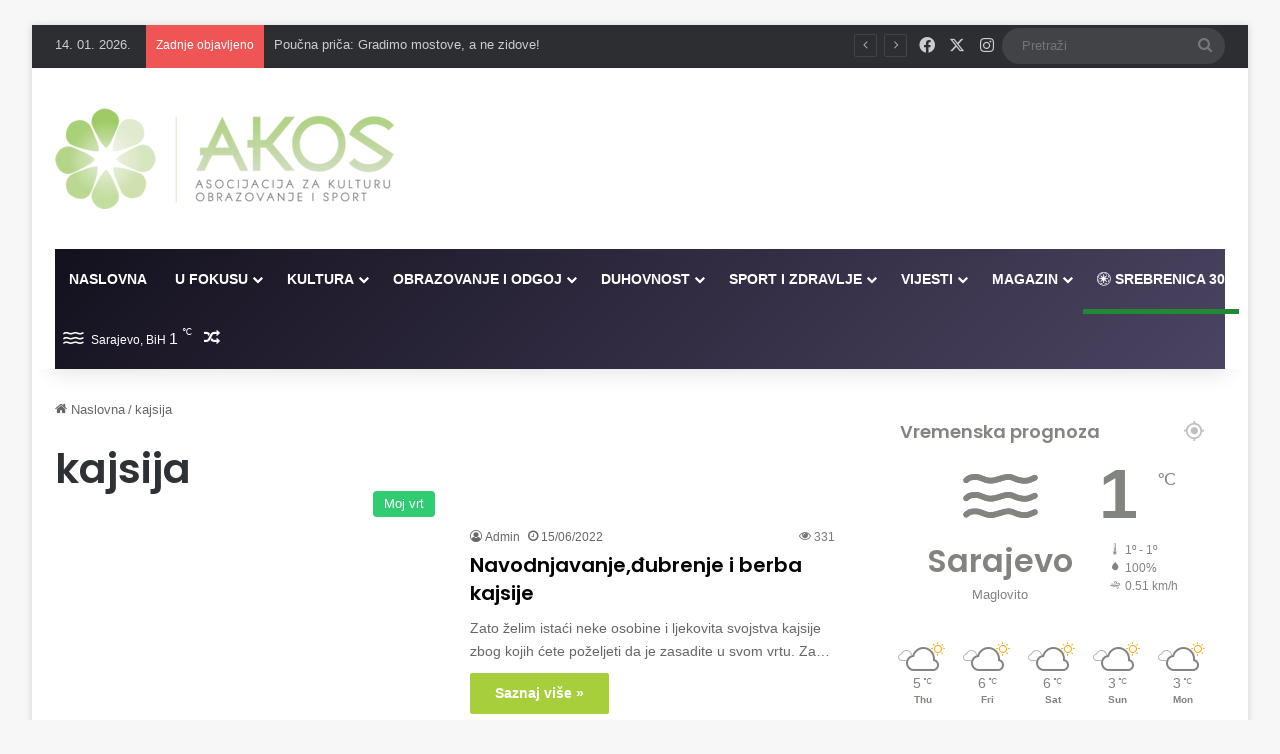

--- FILE ---
content_type: text/html; charset=UTF-8
request_url: https://akos.ba/tag/kajsija/
body_size: 21487
content:
<!DOCTYPE html>
<html lang="en-US" class="" data-skin="light">
<head>
    <meta name="google-site-verification" content="2-oYaNvsQW4TrCq8LkWxeHNCMnMNNb9cajW-8Jx9vRU" />

    <meta charset="UTF-8" />
    <meta name="viewport" content="width=device-width, initial-scale=1" />
    <link rel="profile" href="https://gmpg.org/xfn/11" />

    <!-- Google tag (gtag.js) -->
    <script async src="https://www.googletagmanager.com/gtag/js?id=G-NPYT92NMPR"></script>
    <script>
      window.dataLayer = window.dataLayer || [];
      function gtag(){dataLayer.push(arguments);}
      gtag('js', new Date());
      gtag('config', 'G-NPYT92NMPR');
    </script>

    <!-- DotMetrics tracking script -->
    <script type="text/javascript">
    /* <![CDATA[ */
    (function() {
      window.dm=window.dm||{AjaxData:[]};
      window.dm.AjaxEvent=function(et,d,ssid,ad){
        dm.AjaxData.push({et:et,d:d,ssid:ssid,ad:ad});
        window.DotMetricsObj&&DotMetricsObj.onAjaxDataUpdate();
      };
      var d=document,
      h=d.getElementsByTagName('head')[0],
      s=d.createElement('script');
      s.type='text/javascript';
      s.async=true;
      s.src='https://script.dotmetrics.net/door.js?id=2578';
      h.appendChild(s);
    }());
    /* ]]> */
    </script>

    <!-- NativeGram widget -->
    <script>var ng_widgets = [];ng_widgets.push('BM2c0zCasu'); var ng_ai = 'ngw20230713155155';</script>
    <script async src="https://static.nativegram.com/js/loader.js?ai=ngw20230713155155"></script>
    
    <title>kajsija &#8211; AKOS</title>
<script type="text/javascript">
/* <![CDATA[ */
window.JetpackScriptData = {"site":{"icon":"https://i0.wp.com/akos.ba/wp-content/uploads/2025/02/cropped-Screenshot_2-removebg-preview-3.png?w=64\u0026ssl=1","title":"AKOS","host":"unknown","is_wpcom_platform":false}};
/* ]]> */
</script>

<meta http-equiv='x-dns-prefetch-control' content='on'>
<link rel='dns-prefetch' href='//cdnjs.cloudflare.com' />
<link rel='dns-prefetch' href='//ajax.googleapis.com' />
<link rel='dns-prefetch' href='//fonts.googleapis.com' />
<link rel='dns-prefetch' href='//fonts.gstatic.com' />
<link rel='dns-prefetch' href='//s.gravatar.com' />
<link rel='dns-prefetch' href='//www.google-analytics.com' />
<link rel='preload' as='script' href='https://ajax.googleapis.com/ajax/libs/webfont/1/webfont.js'>
<meta name='robots' content='max-image-preview:large' />
<link rel='dns-prefetch' href='//stats.wp.com' />
<link rel="alternate" type="application/rss+xml" title="AKOS &raquo; Feed" href="https://akos.ba/feed/" />
<link rel="alternate" type="application/rss+xml" title="AKOS &raquo; Comments Feed" href="https://akos.ba/comments/feed/" />
<link rel="alternate" type="application/rss+xml" title="AKOS &raquo; kajsija Tag Feed" href="https://akos.ba/tag/kajsija/feed/" />

		<style type="text/css">
			:root{				
			--tie-preset-gradient-1: linear-gradient(135deg, rgba(6, 147, 227, 1) 0%, rgb(155, 81, 224) 100%);
			--tie-preset-gradient-2: linear-gradient(135deg, rgb(122, 220, 180) 0%, rgb(0, 208, 130) 100%);
			--tie-preset-gradient-3: linear-gradient(135deg, rgba(252, 185, 0, 1) 0%, rgba(255, 105, 0, 1) 100%);
			--tie-preset-gradient-4: linear-gradient(135deg, rgba(255, 105, 0, 1) 0%, rgb(207, 46, 46) 100%);
			--tie-preset-gradient-5: linear-gradient(135deg, rgb(238, 238, 238) 0%, rgb(169, 184, 195) 100%);
			--tie-preset-gradient-6: linear-gradient(135deg, rgb(74, 234, 220) 0%, rgb(151, 120, 209) 20%, rgb(207, 42, 186) 40%, rgb(238, 44, 130) 60%, rgb(251, 105, 98) 80%, rgb(254, 248, 76) 100%);
			--tie-preset-gradient-7: linear-gradient(135deg, rgb(255, 206, 236) 0%, rgb(152, 150, 240) 100%);
			--tie-preset-gradient-8: linear-gradient(135deg, rgb(254, 205, 165) 0%, rgb(254, 45, 45) 50%, rgb(107, 0, 62) 100%);
			--tie-preset-gradient-9: linear-gradient(135deg, rgb(255, 203, 112) 0%, rgb(199, 81, 192) 50%, rgb(65, 88, 208) 100%);
			--tie-preset-gradient-10: linear-gradient(135deg, rgb(255, 245, 203) 0%, rgb(182, 227, 212) 50%, rgb(51, 167, 181) 100%);
			--tie-preset-gradient-11: linear-gradient(135deg, rgb(202, 248, 128) 0%, rgb(113, 206, 126) 100%);
			--tie-preset-gradient-12: linear-gradient(135deg, rgb(2, 3, 129) 0%, rgb(40, 116, 252) 100%);
			--tie-preset-gradient-13: linear-gradient(135deg, #4D34FA, #ad34fa);
			--tie-preset-gradient-14: linear-gradient(135deg, #0057FF, #31B5FF);
			--tie-preset-gradient-15: linear-gradient(135deg, #FF007A, #FF81BD);
			--tie-preset-gradient-16: linear-gradient(135deg, #14111E, #4B4462);
			--tie-preset-gradient-17: linear-gradient(135deg, #F32758, #FFC581);

			
					--main-nav-background: #1f2024;
					--main-nav-secondry-background: rgba(0,0,0,0.2);
					--main-nav-primary-color: #0088ff;
					--main-nav-contrast-primary-color: #FFFFFF;
					--main-nav-text-color: #FFFFFF;
					--main-nav-secondry-text-color: rgba(225,255,255,0.5);
					--main-nav-main-border-color: rgba(255,255,255,0.07);
					--main-nav-secondry-border-color: rgba(255,255,255,0.04);
				
			}
		</style>
	<meta name="viewport" content="width=device-width, initial-scale=1.0" /><style id='wp-img-auto-sizes-contain-inline-css' type='text/css'>
img:is([sizes=auto i],[sizes^="auto," i]){contain-intrinsic-size:3000px 1500px}
/*# sourceURL=wp-img-auto-sizes-contain-inline-css */
</style>
<style id='wp-emoji-styles-inline-css' type='text/css'>

	img.wp-smiley, img.emoji {
		display: inline !important;
		border: none !important;
		box-shadow: none !important;
		height: 1em !important;
		width: 1em !important;
		margin: 0 0.07em !important;
		vertical-align: -0.1em !important;
		background: none !important;
		padding: 0 !important;
	}
/*# sourceURL=wp-emoji-styles-inline-css */
</style>
<link rel='stylesheet' id='wmvp-style-videos-list-css' href='https://akos.ba/wp-content/plugins/wm-video-playlists/assets/css/style.css?ver=1.0.2' type='text/css' media='all' />
<link rel='stylesheet' id='tie-css-base-css' href='https://akos.ba/wp-content/themes/jannah/assets/css/base.min.css?ver=7.4.1' type='text/css' media='all' />
<link rel='stylesheet' id='tie-css-styles-css' href='https://akos.ba/wp-content/themes/jannah/assets/css/style.min.css?ver=7.4.1' type='text/css' media='all' />
<link rel='stylesheet' id='tie-css-widgets-css' href='https://akos.ba/wp-content/themes/jannah/assets/css/widgets.min.css?ver=7.4.1' type='text/css' media='all' />
<link rel='stylesheet' id='tie-css-helpers-css' href='https://akos.ba/wp-content/themes/jannah/assets/css/helpers.min.css?ver=7.4.1' type='text/css' media='all' />
<link rel='stylesheet' id='tie-fontawesome5-css' href='https://akos.ba/wp-content/themes/jannah/assets/css/fontawesome.css?ver=7.4.1' type='text/css' media='all' />
<link rel='stylesheet' id='tie-css-ilightbox-css' href='https://akos.ba/wp-content/themes/jannah/assets/ilightbox/dark-skin/skin.css?ver=7.4.1' type='text/css' media='all' />
<link rel='stylesheet' id='tie-css-shortcodes-css' href='https://akos.ba/wp-content/themes/jannah/assets/css/plugins/shortcodes.min.css?ver=7.4.1' type='text/css' media='all' />
<link rel='stylesheet' id='taqyeem-styles-css' href='https://akos.ba/wp-content/themes/jannah/assets/css/plugins/taqyeem.min.css?ver=7.4.1' type='text/css' media='all' />
<style id='taqyeem-styles-inline-css' type='text/css'>
.wf-active .logo-text,.wf-active h1,.wf-active h2,.wf-active h3,.wf-active h4,.wf-active h5,.wf-active h6,.wf-active .the-subtitle{font-family: 'Poppins';}#main-nav .main-menu > ul > li > a{text-transform: uppercase;}:root:root{--brand-color: #2ecc71;--dark-brand-color: #009a3f;--bright-color: #FFFFFF;--base-color: #2c2f34;}#reading-position-indicator{box-shadow: 0 0 10px rgba( 46,204,113,0.7);}:root:root{--brand-color: #2ecc71;--dark-brand-color: #009a3f;--bright-color: #FFFFFF;--base-color: #2c2f34;}#reading-position-indicator{box-shadow: 0 0 10px rgba( 46,204,113,0.7);}.main-slider .slide-bg,.main-slider .slide{background-position: center top;}::-moz-selection{background-color: #e74c3c;color: #FFFFFF;}::selection{background-color: #e74c3c;color: #FFFFFF;}#tie-container a.post-title:hover,#tie-container .post-title a:hover,#tie-container .thumb-overlay .thumb-title a:hover{background-size: 100% 2px;text-decoration: none !important;}a.post-title,.post-title a{background-image: linear-gradient(to bottom,#000 0%,#000 98%);background-size: 0 1px;background-repeat: no-repeat;background-position: left 100%;color: #000;}.dark-skin a.post-title,.dark-skin .post-title a{color: #fff;background-image: linear-gradient(to bottom,#fff 0%,#fff 98%);}.container-wrapper,.the-global-title,.comment-reply-title,.tabs,.flex-tabs .flexMenu-popup,.magazine1 .tabs-vertical .tabs li a,.magazine1 .tabs-vertical:after,.mag-box .show-more-button,.white-bg .social-icons-item a,textarea,input,select,.toggle,.post-content-slideshow,.post-content-slideshow .slider-nav-wrapper,.share-buttons-bottom,.pages-numbers a,.pages-nav-item,.first-last-pages .pagination-icon,.multiple-post-pages .post-page-numbers,#story-highlights li,.review-item,.review-summary,.user-rate-wrap,.review-final-score,.tabs a{border-color: #f1c40f !important;}.magazine1 .tabs a{border-bottom-color: transparent !important;}.fullwidth-area .tagcloud a:not(:hover){background: transparent;box-shadow: inset 0 0 0 3px #f1c40f;}.subscribe-widget-content .subscribe-subtitle:after,.white-bg .social-icons-item:before{background-color: #f1c40f !important;}.main-nav-boxed .main-nav.fixed-nav,#main-nav .main-menu-wrapper{background: var( --tie-preset-gradient-16 );}#main-nav .main-menu-wrapper .icon-basecloud-bg:after{color: inherit !important;}#footer{background-color: #36374b;}#site-info{background-color: #36374b;}@media (max-width: 991px) {#tie-wrapper #theme-header,#tie-wrapper #theme-header #main-nav .main-menu-wrapper,#tie-wrapper #theme-header .logo-container{background: transparent;}#tie-wrapper #theme-header .logo-container,#tie-wrapper #theme-header .logo-container.fixed-nav,#tie-wrapper #theme-header #main-nav {background-color: #2ecc71;}.mobile-header-components .components .comp-sub-menu{background-color: #2ecc71;}}#footer .posts-list-counter .posts-list-items li.widget-post-list:before{border-color: #36374b;}#footer .timeline-widget a .date:before{border-color: rgba(54,55,75,0.8);}#footer .footer-boxed-widget-area,#footer textarea,#footer input:not([type=submit]),#footer select,#footer code,#footer kbd,#footer pre,#footer samp,#footer .show-more-button,#footer .slider-links .tie-slider-nav span,#footer #wp-calendar,#footer #wp-calendar tbody td,#footer #wp-calendar thead th,#footer .widget.buddypress .item-options a{border-color: rgba(255,255,255,0.1);}#footer .social-statistics-widget .white-bg li.social-icons-item a,#footer .widget_tag_cloud .tagcloud a,#footer .latest-tweets-widget .slider-links .tie-slider-nav span,#footer .widget_layered_nav_filters a{border-color: rgba(255,255,255,0.1);}#footer .social-statistics-widget .white-bg li:before{background: rgba(255,255,255,0.1);}.site-footer #wp-calendar tbody td{background: rgba(255,255,255,0.02);}#footer .white-bg .social-icons-item a span.followers span,#footer .circle-three-cols .social-icons-item a .followers-num,#footer .circle-three-cols .social-icons-item a .followers-name{color: rgba(255,255,255,0.8);}#footer .timeline-widget ul:before,#footer .timeline-widget a:not(:hover) .date:before{background-color: #18192d;}#footer,#footer textarea,#footer input:not([type='submit']),#footer select,#footer #wp-calendar tbody,#footer .tie-slider-nav li span:not(:hover),#footer .widget_categories li a:before,#footer .widget_product_categories li a:before,#footer .widget_layered_nav li a:before,#footer .widget_archive li a:before,#footer .widget_nav_menu li a:before,#footer .widget_meta li a:before,#footer .widget_pages li a:before,#footer .widget_recent_entries li a:before,#footer .widget_display_forums li a:before,#footer .widget_display_views li a:before,#footer .widget_rss li a:before,#footer .widget_display_stats dt:before,#footer .subscribe-widget-content h3,#footer .about-author .social-icons a:not(:hover) span{color: #e8dbcb;}#footer post-widget-body .meta-item,#footer .post-meta,#footer .stream-title,#footer.dark-skin .timeline-widget .date,#footer .wp-caption .wp-caption-text,#footer .rss-date{color: rgba(232,219,203,0.7);}#footer input::-moz-placeholder{color: #e8dbcb;}#footer input:-moz-placeholder{color: #e8dbcb;}#footer input:-ms-input-placeholder{color: #e8dbcb;}#footer input::-webkit-input-placeholder{color: #e8dbcb;}.site-footer.dark-skin a:hover,#footer .stars-rating-active,#footer .twitter-icon-wrap span,.block-head-4.magazine2 #footer .tabs li a{color: #e8dbcb;}#footer .circle_bar{stroke: #e8dbcb;}#footer .widget.buddypress .item-options a.selected,#footer .widget.buddypress .item-options a.loading,#footer .tie-slider-nav span:hover,.block-head-4.magazine2 #footer .tabs{border-color: #e8dbcb;}.magazine2:not(.block-head-4) #footer .tabs a:hover,.magazine2:not(.block-head-4) #footer .tabs .active a,.magazine1 #footer .tabs a:hover,.magazine1 #footer .tabs .active a,.block-head-4.magazine2 #footer .tabs.tabs .active a,.block-head-4.magazine2 #footer .tabs > .active a:before,.block-head-4.magazine2 #footer .tabs > li.active:nth-child(n) a:after,#footer .digital-rating-static,#footer .timeline-widget li a:hover .date:before,#footer #wp-calendar #today,#footer .posts-list-counter .posts-list-items li.widget-post-list:before,#footer .cat-counter span,#footer.dark-skin .the-global-title:after,#footer .button,#footer [type='submit'],#footer .spinner > div,#footer .widget.buddypress .item-options a.selected,#footer .widget.buddypress .item-options a.loading,#footer .tie-slider-nav span:hover,#footer .fullwidth-area .tagcloud a:hover{background-color: #e8dbcb;color: #000000;}.block-head-4.magazine2 #footer .tabs li a:hover{color: #cabdad;}.block-head-4.magazine2 #footer .tabs.tabs .active a:hover,#footer .widget.buddypress .item-options a.selected,#footer .widget.buddypress .item-options a.loading,#footer .tie-slider-nav span:hover{color: #000000 !important;}#footer .button:hover,#footer [type='submit']:hover{background-color: #cabdad;color: #000000;}#footer .site-info a:hover{color: #e8dbcb;}.tie-cat-2,.tie-cat-item-2 > span{background-color:#81c139 !important;color:#FFFFFF !important;}.tie-cat-2:after{border-top-color:#81c139 !important;}.tie-cat-2:hover{background-color:#63a31b !important;}.tie-cat-2:hover:after{border-top-color:#63a31b !important;}.tie-cat-11,.tie-cat-item-11 > span{background-color:#81c139 !important;color:#FFFFFF !important;}.tie-cat-11:after{border-top-color:#81c139 !important;}.tie-cat-11:hover{background-color:#63a31b !important;}.tie-cat-11:hover:after{border-top-color:#63a31b !important;}.tie-cat-14,.tie-cat-item-14 > span{background-color:#81c139 !important;color:#FFFFFF !important;}.tie-cat-14:after{border-top-color:#81c139 !important;}.tie-cat-14:hover{background-color:#63a31b !important;}.tie-cat-14:hover:after{border-top-color:#63a31b !important;}.tie-cat-16,.tie-cat-item-16 > span{background-color:#81c139 !important;color:#FFFFFF !important;}.tie-cat-16:after{border-top-color:#81c139 !important;}.tie-cat-16:hover{background-color:#63a31b !important;}.tie-cat-16:hover:after{border-top-color:#63a31b !important;}.tie-cat-18,.tie-cat-item-18 > span{background-color:#81c139 !important;color:#FFFFFF !important;}.tie-cat-18:after{border-top-color:#81c139 !important;}.tie-cat-18:hover{background-color:#63a31b !important;}.tie-cat-18:hover:after{border-top-color:#63a31b !important;}.tie-cat-19,.tie-cat-item-19 > span{background-color:#81c139 !important;color:#FFFFFF !important;}.tie-cat-19:after{border-top-color:#81c139 !important;}.tie-cat-19:hover{background-color:#63a31b !important;}.tie-cat-19:hover:after{border-top-color:#63a31b !important;}.tie-cat-20,.tie-cat-item-20 > span{background-color:#81c139 !important;color:#FFFFFF !important;}.tie-cat-20:after{border-top-color:#81c139 !important;}.tie-cat-20:hover{background-color:#63a31b !important;}.tie-cat-20:hover:after{border-top-color:#63a31b !important;}.tie-cat-1,.tie-cat-item-1 > span{background-color:#81c139 !important;color:#FFFFFF !important;}.tie-cat-1:after{border-top-color:#81c139 !important;}.tie-cat-1:hover{background-color:#63a31b !important;}.tie-cat-1:hover:after{border-top-color:#63a31b !important;}.tie-cat-23,.tie-cat-item-23 > span{background-color:#81c139 !important;color:#FFFFFF !important;}.tie-cat-23:after{border-top-color:#81c139 !important;}.tie-cat-23:hover{background-color:#63a31b !important;}.tie-cat-23:hover:after{border-top-color:#63a31b !important;}.tie-cat-25,.tie-cat-item-25 > span{background-color:#81c139 !important;color:#FFFFFF !important;}.tie-cat-25:after{border-top-color:#81c139 !important;}.tie-cat-25:hover{background-color:#63a31b !important;}.tie-cat-25:hover:after{border-top-color:#63a31b !important;}.tie-cat-24,.tie-cat-item-24 > span{background-color:#81c139 !important;color:#FFFFFF !important;}.tie-cat-24:after{border-top-color:#81c139 !important;}.tie-cat-24:hover{background-color:#63a31b !important;}.tie-cat-24:hover:after{border-top-color:#63a31b !important;}.tie-cat-26,.tie-cat-item-26 > span{background-color:#81c139 !important;color:#FFFFFF !important;}.tie-cat-26:after{border-top-color:#81c139 !important;}.tie-cat-26:hover{background-color:#63a31b !important;}.tie-cat-26:hover:after{border-top-color:#63a31b !important;}.tie-cat-27,.tie-cat-item-27 > span{background-color:#81c139 !important;color:#FFFFFF !important;}.tie-cat-27:after{border-top-color:#81c139 !important;}.tie-cat-27:hover{background-color:#63a31b !important;}.tie-cat-27:hover:after{border-top-color:#63a31b !important;}.tie-cat-28,.tie-cat-item-28 > span{background-color:#81c139 !important;color:#FFFFFF !important;}.tie-cat-28:after{border-top-color:#81c139 !important;}.tie-cat-28:hover{background-color:#63a31b !important;}.tie-cat-28:hover:after{border-top-color:#63a31b !important;}.tie-cat-29,.tie-cat-item-29 > span{background-color:#81c139 !important;color:#FFFFFF !important;}.tie-cat-29:after{border-top-color:#81c139 !important;}.tie-cat-29:hover{background-color:#63a31b !important;}.tie-cat-29:hover:after{border-top-color:#63a31b !important;}@media (min-width: 1200px){.container{width: auto;}}.boxed-layout #tie-wrapper,.boxed-layout .fixed-nav{max-width: 1480px;}@media (min-width: 1450px){.container,.wide-next-prev-slider-wrapper .slider-main-container{max-width: 1450px;}}.meta-views.meta-item .tie-icon-fire:before{content: "\f06e" !important;}.tie-insta-header {margin-bottom: 15px;}.tie-insta-avatar a {width: 70px;height: 70px;display: block;position: relative;float: left;margin-right: 15px;margin-bottom: 15px;}.tie-insta-avatar a:before {content: "";position: absolute;width: calc(100% + 6px);height: calc(100% + 6px);left: -3px;top: -3px;border-radius: 50%;background: #d6249f;background: radial-gradient(circle at 30% 107%,#fdf497 0%,#fdf497 5%,#fd5949 45%,#d6249f 60%,#285AEB 90%);}.tie-insta-avatar a:after {position: absolute;content: "";width: calc(100% + 3px);height: calc(100% + 3px);left: -2px;top: -2px;border-radius: 50%;background: #fff;}.dark-skin .tie-insta-avatar a:after {background: #27292d;}.tie-insta-avatar img {border-radius: 50%;position: relative;z-index: 2;transition: all 0.25s;}.tie-insta-avatar img:hover {box-shadow: 0px 0px 15px 0 #6b54c6;}.tie-insta-info {font-size: 1.3em;font-weight: bold;margin-bottom: 5px;}
/*# sourceURL=taqyeem-styles-inline-css */
</style>
<script type="text/javascript" src="https://akos.ba/wp-includes/js/jquery/jquery.min.js?ver=3.7.1" id="jquery-core-js"></script>
<script type="text/javascript" src="https://akos.ba/wp-includes/js/jquery/jquery-migrate.min.js?ver=3.4.1" id="jquery-migrate-js"></script>
<link rel="https://api.w.org/" href="https://akos.ba/wp-json/" /><link rel="alternate" title="JSON" type="application/json" href="https://akos.ba/wp-json/wp/v2/tags/2343" /><link rel="EditURI" type="application/rsd+xml" title="RSD" href="https://akos.ba/xmlrpc.php?rsd" />
<meta name="generator" content="WordPress 6.9" />

<!-- This site is using AdRotate v5.14 to display their advertisements - https://ajdg.solutions/ -->
<!-- AdRotate CSS -->
<style type="text/css" media="screen">
	.g { margin:0px; padding:0px; overflow:hidden; line-height:1; zoom:1; }
	.g img { height:auto; }
	.g-col { position:relative; float:left; }
	.g-col:first-child { margin-left: 0; }
	.g-col:last-child { margin-right: 0; }
	.g-1 { width:100%; max-width:1040px; height:100%; max-height:250px; margin: 0 auto; }
	@media only screen and (max-width: 480px) {
		.g-col, .g-dyn, .g-single { width:100%; margin-left:0; margin-right:0; }
	}
</style>
<!-- /AdRotate CSS -->

<!-- start Simple Custom CSS and JS -->
<script type="text/javascript">
/* Default comment here */ 

</script>
<!-- end Simple Custom CSS and JS -->
<script type='text/javascript'>
/* <![CDATA[ */
var taqyeem = {"ajaxurl":"https://akos.ba/wp-admin/admin-ajax.php" , "your_rating":"Your Rating:"};
/* ]]> */
</script>

<style>html:not(.dark-skin) .light-skin{--wmvp-playlist-head-bg: var(--brand-color);--wmvp-playlist-head-color: var(--bright-color);--wmvp-current-video-bg: #f2f4f5;--wmvp-current-video-color: #000;--wmvp-playlist-bg: #fff;--wmvp-playlist-color: #000;--wmvp-playlist-outer-border: 1px solid rgba(0,0,0,0.07);--wmvp-playlist-inner-border-color: rgba(0,0,0,0.07);}</style><style>.dark-skin{--wmvp-playlist-head-bg: #131416;--wmvp-playlist-head-color: #fff;--wmvp-current-video-bg: #24262a;--wmvp-current-video-color: #fff;--wmvp-playlist-bg: #1a1b1f;--wmvp-playlist-color: #fff;--wmvp-playlist-outer-border: 1px solid rgba(0,0,0,0.07);--wmvp-playlist-inner-border-color: rgba(255,255,255,0.05);}</style>	<style>img#wpstats{display:none}</style>
		 <meta name="description" content="Vaš izvor pozitivne energije svaki dan!" /><meta http-equiv="X-UA-Compatible" content="IE=edge">
<meta name="generator" content="Elementor 3.30.3; features: e_font_icon_svg, additional_custom_breakpoints, e_element_cache; settings: css_print_method-external, google_font-enabled, font_display-swap">
			<style>
				.e-con.e-parent:nth-of-type(n+4):not(.e-lazyloaded):not(.e-no-lazyload),
				.e-con.e-parent:nth-of-type(n+4):not(.e-lazyloaded):not(.e-no-lazyload) * {
					background-image: none !important;
				}
				@media screen and (max-height: 1024px) {
					.e-con.e-parent:nth-of-type(n+3):not(.e-lazyloaded):not(.e-no-lazyload),
					.e-con.e-parent:nth-of-type(n+3):not(.e-lazyloaded):not(.e-no-lazyload) * {
						background-image: none !important;
					}
				}
				@media screen and (max-height: 640px) {
					.e-con.e-parent:nth-of-type(n+2):not(.e-lazyloaded):not(.e-no-lazyload),
					.e-con.e-parent:nth-of-type(n+2):not(.e-lazyloaded):not(.e-no-lazyload) * {
						background-image: none !important;
					}
				}
			</style>
			<link rel="icon" href="https://akos.ba/wp-content/uploads/2025/02/cropped-Screenshot_2-removebg-preview-3-32x32.png" sizes="32x32" />
<link rel="icon" href="https://akos.ba/wp-content/uploads/2025/02/cropped-Screenshot_2-removebg-preview-3-192x192.png" sizes="192x192" />
<link rel="apple-touch-icon" href="https://akos.ba/wp-content/uploads/2025/02/cropped-Screenshot_2-removebg-preview-3-180x180.png" />
<meta name="msapplication-TileImage" content="https://akos.ba/wp-content/uploads/2025/02/cropped-Screenshot_2-removebg-preview-3-270x270.png" />
		<style type="text/css" id="wp-custom-css">
			#media_image-2{
	  margin: 0px 0 0 0px !important;
	width: 259px;
	height: 75px;
	
}
#site-info{
	background-color: white;
}
#footer{
	background-color: white;
}
.lista{
	line-height: 0.8;
}
.breaking-title:before{
	height: 107% !important
}
.slider-area-inner .post-cat-wrap {
    display: none !important;
}
.meta-comment {
	display: none !important;
}
.meta-views{
	color: #767676;
}
.prelaz:hover {
  color: #a6ce39 !important;
}
hr{
	width: 92%;
	margin: 20px auto
}
.container-wrapper, .the-global-title, .comment-reply-title, .tabs, .flex-tabs .flexMenu-popup, .magazine1 .tabs-vertical .tabs li a, .magazine1 .tabs-vertical:after, .mag-box .show-more-button, .white-bg .social-icons-item a, textarea, input, select, .toggle, .post-content-slideshow, .post-content-slideshow .slider-nav-wrapper, .share-buttons-bottom, .pages-numbers a, .pages-nav-item, .first-last-pages .pagination-icon, .multiple-post-pages .post-page-numbers, #story-highlights li, .review-item, .review-summary, .user-rate-wrap, .review-final-score, .tabs a {
    border-color: black !important;
}
.more-link{
background-color: #a6ce39 !important;
}
.block-pagination next-posts show-more-button load-more-button{
	display: none !important;
}
.tabs>li>a {
    line-height: 65px;
    padding: 0 15px;
    border-bottom-color: transparent;
    font-size: 15px !important;
	 font-weight: bold;
}
.tie-logo-img-default {
    position: relative;
    top: 0px;
}
.widget-title the-global-title{
	display: none !important;
}

		</style>
		<style id='global-styles-inline-css' type='text/css'>
:root{--wp--preset--aspect-ratio--square: 1;--wp--preset--aspect-ratio--4-3: 4/3;--wp--preset--aspect-ratio--3-4: 3/4;--wp--preset--aspect-ratio--3-2: 3/2;--wp--preset--aspect-ratio--2-3: 2/3;--wp--preset--aspect-ratio--16-9: 16/9;--wp--preset--aspect-ratio--9-16: 9/16;--wp--preset--color--black: #000000;--wp--preset--color--cyan-bluish-gray: #abb8c3;--wp--preset--color--white: #ffffff;--wp--preset--color--pale-pink: #f78da7;--wp--preset--color--vivid-red: #cf2e2e;--wp--preset--color--luminous-vivid-orange: #ff6900;--wp--preset--color--luminous-vivid-amber: #fcb900;--wp--preset--color--light-green-cyan: #7bdcb5;--wp--preset--color--vivid-green-cyan: #00d084;--wp--preset--color--pale-cyan-blue: #8ed1fc;--wp--preset--color--vivid-cyan-blue: #0693e3;--wp--preset--color--vivid-purple: #9b51e0;--wp--preset--color--global-color: #2ecc71;--wp--preset--gradient--vivid-cyan-blue-to-vivid-purple: linear-gradient(135deg,rgb(6,147,227) 0%,rgb(155,81,224) 100%);--wp--preset--gradient--light-green-cyan-to-vivid-green-cyan: linear-gradient(135deg,rgb(122,220,180) 0%,rgb(0,208,130) 100%);--wp--preset--gradient--luminous-vivid-amber-to-luminous-vivid-orange: linear-gradient(135deg,rgb(252,185,0) 0%,rgb(255,105,0) 100%);--wp--preset--gradient--luminous-vivid-orange-to-vivid-red: linear-gradient(135deg,rgb(255,105,0) 0%,rgb(207,46,46) 100%);--wp--preset--gradient--very-light-gray-to-cyan-bluish-gray: linear-gradient(135deg,rgb(238,238,238) 0%,rgb(169,184,195) 100%);--wp--preset--gradient--cool-to-warm-spectrum: linear-gradient(135deg,rgb(74,234,220) 0%,rgb(151,120,209) 20%,rgb(207,42,186) 40%,rgb(238,44,130) 60%,rgb(251,105,98) 80%,rgb(254,248,76) 100%);--wp--preset--gradient--blush-light-purple: linear-gradient(135deg,rgb(255,206,236) 0%,rgb(152,150,240) 100%);--wp--preset--gradient--blush-bordeaux: linear-gradient(135deg,rgb(254,205,165) 0%,rgb(254,45,45) 50%,rgb(107,0,62) 100%);--wp--preset--gradient--luminous-dusk: linear-gradient(135deg,rgb(255,203,112) 0%,rgb(199,81,192) 50%,rgb(65,88,208) 100%);--wp--preset--gradient--pale-ocean: linear-gradient(135deg,rgb(255,245,203) 0%,rgb(182,227,212) 50%,rgb(51,167,181) 100%);--wp--preset--gradient--electric-grass: linear-gradient(135deg,rgb(202,248,128) 0%,rgb(113,206,126) 100%);--wp--preset--gradient--midnight: linear-gradient(135deg,rgb(2,3,129) 0%,rgb(40,116,252) 100%);--wp--preset--font-size--small: 13px;--wp--preset--font-size--medium: 20px;--wp--preset--font-size--large: 36px;--wp--preset--font-size--x-large: 42px;--wp--preset--spacing--20: 0.44rem;--wp--preset--spacing--30: 0.67rem;--wp--preset--spacing--40: 1rem;--wp--preset--spacing--50: 1.5rem;--wp--preset--spacing--60: 2.25rem;--wp--preset--spacing--70: 3.38rem;--wp--preset--spacing--80: 5.06rem;--wp--preset--shadow--natural: 6px 6px 9px rgba(0, 0, 0, 0.2);--wp--preset--shadow--deep: 12px 12px 50px rgba(0, 0, 0, 0.4);--wp--preset--shadow--sharp: 6px 6px 0px rgba(0, 0, 0, 0.2);--wp--preset--shadow--outlined: 6px 6px 0px -3px rgb(255, 255, 255), 6px 6px rgb(0, 0, 0);--wp--preset--shadow--crisp: 6px 6px 0px rgb(0, 0, 0);}:where(.is-layout-flex){gap: 0.5em;}:where(.is-layout-grid){gap: 0.5em;}body .is-layout-flex{display: flex;}.is-layout-flex{flex-wrap: wrap;align-items: center;}.is-layout-flex > :is(*, div){margin: 0;}body .is-layout-grid{display: grid;}.is-layout-grid > :is(*, div){margin: 0;}:where(.wp-block-columns.is-layout-flex){gap: 2em;}:where(.wp-block-columns.is-layout-grid){gap: 2em;}:where(.wp-block-post-template.is-layout-flex){gap: 1.25em;}:where(.wp-block-post-template.is-layout-grid){gap: 1.25em;}.has-black-color{color: var(--wp--preset--color--black) !important;}.has-cyan-bluish-gray-color{color: var(--wp--preset--color--cyan-bluish-gray) !important;}.has-white-color{color: var(--wp--preset--color--white) !important;}.has-pale-pink-color{color: var(--wp--preset--color--pale-pink) !important;}.has-vivid-red-color{color: var(--wp--preset--color--vivid-red) !important;}.has-luminous-vivid-orange-color{color: var(--wp--preset--color--luminous-vivid-orange) !important;}.has-luminous-vivid-amber-color{color: var(--wp--preset--color--luminous-vivid-amber) !important;}.has-light-green-cyan-color{color: var(--wp--preset--color--light-green-cyan) !important;}.has-vivid-green-cyan-color{color: var(--wp--preset--color--vivid-green-cyan) !important;}.has-pale-cyan-blue-color{color: var(--wp--preset--color--pale-cyan-blue) !important;}.has-vivid-cyan-blue-color{color: var(--wp--preset--color--vivid-cyan-blue) !important;}.has-vivid-purple-color{color: var(--wp--preset--color--vivid-purple) !important;}.has-black-background-color{background-color: var(--wp--preset--color--black) !important;}.has-cyan-bluish-gray-background-color{background-color: var(--wp--preset--color--cyan-bluish-gray) !important;}.has-white-background-color{background-color: var(--wp--preset--color--white) !important;}.has-pale-pink-background-color{background-color: var(--wp--preset--color--pale-pink) !important;}.has-vivid-red-background-color{background-color: var(--wp--preset--color--vivid-red) !important;}.has-luminous-vivid-orange-background-color{background-color: var(--wp--preset--color--luminous-vivid-orange) !important;}.has-luminous-vivid-amber-background-color{background-color: var(--wp--preset--color--luminous-vivid-amber) !important;}.has-light-green-cyan-background-color{background-color: var(--wp--preset--color--light-green-cyan) !important;}.has-vivid-green-cyan-background-color{background-color: var(--wp--preset--color--vivid-green-cyan) !important;}.has-pale-cyan-blue-background-color{background-color: var(--wp--preset--color--pale-cyan-blue) !important;}.has-vivid-cyan-blue-background-color{background-color: var(--wp--preset--color--vivid-cyan-blue) !important;}.has-vivid-purple-background-color{background-color: var(--wp--preset--color--vivid-purple) !important;}.has-black-border-color{border-color: var(--wp--preset--color--black) !important;}.has-cyan-bluish-gray-border-color{border-color: var(--wp--preset--color--cyan-bluish-gray) !important;}.has-white-border-color{border-color: var(--wp--preset--color--white) !important;}.has-pale-pink-border-color{border-color: var(--wp--preset--color--pale-pink) !important;}.has-vivid-red-border-color{border-color: var(--wp--preset--color--vivid-red) !important;}.has-luminous-vivid-orange-border-color{border-color: var(--wp--preset--color--luminous-vivid-orange) !important;}.has-luminous-vivid-amber-border-color{border-color: var(--wp--preset--color--luminous-vivid-amber) !important;}.has-light-green-cyan-border-color{border-color: var(--wp--preset--color--light-green-cyan) !important;}.has-vivid-green-cyan-border-color{border-color: var(--wp--preset--color--vivid-green-cyan) !important;}.has-pale-cyan-blue-border-color{border-color: var(--wp--preset--color--pale-cyan-blue) !important;}.has-vivid-cyan-blue-border-color{border-color: var(--wp--preset--color--vivid-cyan-blue) !important;}.has-vivid-purple-border-color{border-color: var(--wp--preset--color--vivid-purple) !important;}.has-vivid-cyan-blue-to-vivid-purple-gradient-background{background: var(--wp--preset--gradient--vivid-cyan-blue-to-vivid-purple) !important;}.has-light-green-cyan-to-vivid-green-cyan-gradient-background{background: var(--wp--preset--gradient--light-green-cyan-to-vivid-green-cyan) !important;}.has-luminous-vivid-amber-to-luminous-vivid-orange-gradient-background{background: var(--wp--preset--gradient--luminous-vivid-amber-to-luminous-vivid-orange) !important;}.has-luminous-vivid-orange-to-vivid-red-gradient-background{background: var(--wp--preset--gradient--luminous-vivid-orange-to-vivid-red) !important;}.has-very-light-gray-to-cyan-bluish-gray-gradient-background{background: var(--wp--preset--gradient--very-light-gray-to-cyan-bluish-gray) !important;}.has-cool-to-warm-spectrum-gradient-background{background: var(--wp--preset--gradient--cool-to-warm-spectrum) !important;}.has-blush-light-purple-gradient-background{background: var(--wp--preset--gradient--blush-light-purple) !important;}.has-blush-bordeaux-gradient-background{background: var(--wp--preset--gradient--blush-bordeaux) !important;}.has-luminous-dusk-gradient-background{background: var(--wp--preset--gradient--luminous-dusk) !important;}.has-pale-ocean-gradient-background{background: var(--wp--preset--gradient--pale-ocean) !important;}.has-electric-grass-gradient-background{background: var(--wp--preset--gradient--electric-grass) !important;}.has-midnight-gradient-background{background: var(--wp--preset--gradient--midnight) !important;}.has-small-font-size{font-size: var(--wp--preset--font-size--small) !important;}.has-medium-font-size{font-size: var(--wp--preset--font-size--medium) !important;}.has-large-font-size{font-size: var(--wp--preset--font-size--large) !important;}.has-x-large-font-size{font-size: var(--wp--preset--font-size--x-large) !important;}
/*# sourceURL=global-styles-inline-css */
</style>
<script data-cfasync="false" nonce="fddca416-cbbf-4ca4-9a51-233392047e5c">try{(function(w,d){!function(j,k,l,m){if(j.zaraz)console.error("zaraz is loaded twice");else{j[l]=j[l]||{};j[l].executed=[];j.zaraz={deferred:[],listeners:[]};j.zaraz._v="5874";j.zaraz._n="fddca416-cbbf-4ca4-9a51-233392047e5c";j.zaraz.q=[];j.zaraz._f=function(n){return async function(){var o=Array.prototype.slice.call(arguments);j.zaraz.q.push({m:n,a:o})}};for(const p of["track","set","debug"])j.zaraz[p]=j.zaraz._f(p);j.zaraz.init=()=>{var q=k.getElementsByTagName(m)[0],r=k.createElement(m),s=k.getElementsByTagName("title")[0];s&&(j[l].t=k.getElementsByTagName("title")[0].text);j[l].x=Math.random();j[l].w=j.screen.width;j[l].h=j.screen.height;j[l].j=j.innerHeight;j[l].e=j.innerWidth;j[l].l=j.location.href;j[l].r=k.referrer;j[l].k=j.screen.colorDepth;j[l].n=k.characterSet;j[l].o=(new Date).getTimezoneOffset();if(j.dataLayer)for(const t of Object.entries(Object.entries(dataLayer).reduce((u,v)=>({...u[1],...v[1]}),{})))zaraz.set(t[0],t[1],{scope:"page"});j[l].q=[];for(;j.zaraz.q.length;){const w=j.zaraz.q.shift();j[l].q.push(w)}r.defer=!0;for(const x of[localStorage,sessionStorage])Object.keys(x||{}).filter(z=>z.startsWith("_zaraz_")).forEach(y=>{try{j[l]["z_"+y.slice(7)]=JSON.parse(x.getItem(y))}catch{j[l]["z_"+y.slice(7)]=x.getItem(y)}});r.referrerPolicy="origin";r.src="/cdn-cgi/zaraz/s.js?z="+btoa(encodeURIComponent(JSON.stringify(j[l])));q.parentNode.insertBefore(r,q)};["complete","interactive"].includes(k.readyState)?zaraz.init():j.addEventListener("DOMContentLoaded",zaraz.init)}}(w,d,"zarazData","script");window.zaraz._p=async d$=>new Promise(ea=>{if(d$){d$.e&&d$.e.forEach(eb=>{try{const ec=d.querySelector("script[nonce]"),ed=ec?.nonce||ec?.getAttribute("nonce"),ee=d.createElement("script");ed&&(ee.nonce=ed);ee.innerHTML=eb;ee.onload=()=>{d.head.removeChild(ee)};d.head.appendChild(ee)}catch(ef){console.error(`Error executing script: ${eb}\n`,ef)}});Promise.allSettled((d$.f||[]).map(eg=>fetch(eg[0],eg[1])))}ea()});zaraz._p({"e":["(function(w,d){})(window,document)"]});})(window,document)}catch(e){throw fetch("/cdn-cgi/zaraz/t"),e;};</script></head>

<body id="tie-body" class="archive tag tag-kajsija tag-2343 wp-theme-jannah tie-no-js boxed-layout framed-layout wrapper-has-shadow block-head-7 magazine2 is-thumb-overlay-disabled is-desktop is-header-layout-3 has-header-ad sidebar-right has-sidebar hide_share_post_top hide_share_post_bottom elementor-default elementor-kit-1026">



<div class="background-overlay">

    <div id="tie-container" class="site tie-container">

        
        <div id="tie-wrapper">

            
<header id="theme-header" class="theme-header header-layout-3 main-nav-dark main-nav-default-dark main-nav-below main-nav-boxed has-stream-item top-nav-active top-nav-dark top-nav-default-dark top-nav-above has-shadow has-normal-width-logo mobile-header-default">
	
<nav id="top-nav" data-skin="search-in-top-nav" class="has-date-breaking-components top-nav header-nav has-breaking-news live-search-parent" aria-label="Secondary Navigation">
	<div class="container">
		<div class="topbar-wrapper">

			
					<div class="topbar-today-date">
						14. 01. 2026.					</div>
					
			<div class="tie-alignleft">
				
<div class="breaking controls-is-active">

	<span class="breaking-title">
		<span class="tie-icon-bolt breaking-icon" aria-hidden="true"></span>
		<span class="breaking-title-text">Zadnje objavljeno </span>
	</span>

	<ul id="breaking-news-in-header" class="breaking-news" data-type="reveal" data-arrows="true">

		
							<li class="news-item">
								<a href="https://akos.ba/poucna-prica-gradimo-mostove-a-ne-zidove/">Poučna priča: Gradimo mostove, a ne zidove!</a>
							</li>

							
							<li class="news-item">
								<a href="https://akos.ba/prestani-traziti-puteve-do-srece-i-zivi-svoj-zivot/">Prestani tražiti puteve do sreće i živi svoj život</a>
							</li>

							
							<li class="news-item">
								<a href="https://akos.ba/pusti-buducnost-da-dode-2/">Pusti budućnost da dođe</a>
							</li>

							
							<li class="news-item">
								<a href="https://akos.ba/pravednost-i-njene-vrste/">Pravednost i njene vrste</a>
							</li>

							
							<li class="news-item">
								<a href="https://akos.ba/macka-i-necistoca/">Mačka i nečistoća</a>
							</li>

							
							<li class="news-item">
								<a href="https://akos.ba/posljedice-grijesenja/">Posljedice griješenja</a>
							</li>

							
							<li class="news-item">
								<a href="https://akos.ba/poucna-prica-ne-sudi-dok-ne-budes-u-nesto-siguran/">Poučna priča: Ne sudi dok ne budeš u nešto siguran</a>
							</li>

							
							<li class="news-item">
								<a href="https://akos.ba/sapat-onih-koji-sjede-u-hladu/">Šapat onih koji sjede u hladu</a>
							</li>

							
							<li class="news-item">
								<a href="https://akos.ba/tvoj-dan-je-samo-tvoj/">Tvoj dan je samo tvoj</a>
							</li>

							
							<li class="news-item">
								<a href="https://akos.ba/allah-ce-potpomoci-pravednu-drzavu-makar-bila-nevjernicka/">Allah će potpomoći pravednu državu makar bila nevjernička</a>
							</li>

							
	</ul>
</div><!-- #breaking /-->
			</div><!-- .tie-alignleft /-->

			<div class="tie-alignright">
				<ul class="components"> <li class="social-icons-item"><a class="social-link facebook-social-icon" rel="external noopener nofollow" target="_blank" href="https://www.facebook.com/AKOS.ba.portal"><span class="tie-social-icon tie-icon-facebook"></span><span class="screen-reader-text">Facebook</span></a></li><li class="social-icons-item"><a class="social-link twitter-social-icon" rel="external noopener nofollow" target="_blank" href="https://twitter.com/akos_ba"><span class="tie-social-icon tie-icon-twitter"></span><span class="screen-reader-text">X</span></a></li><li class="social-icons-item"><a class="social-link instagram-social-icon" rel="external noopener nofollow" target="_blank" href="https://www.instagram.com/akos.ba/"><span class="tie-social-icon tie-icon-instagram"></span><span class="screen-reader-text">Instagram</span></a></li> 			<li class="search-bar menu-item custom-menu-link" aria-label="Search">
				<form method="get" id="search" action="https://akos.ba/">
					<input id="search-input" class="is-ajax-search"  inputmode="search" type="text" name="s" title="Pretraži" placeholder="Pretraži" />
					<button id="search-submit" type="submit">
						<span class="tie-icon-search tie-search-icon" aria-hidden="true"></span>
						<span class="screen-reader-text">Pretraži</span>
					</button>
				</form>
			</li>
			</ul><!-- Components -->			</div><!-- .tie-alignright /-->

		</div><!-- .topbar-wrapper /-->
	</div><!-- .container /-->
</nav><!-- #top-nav /-->

<div class="container header-container">
	<div class="tie-row logo-row">

		
		<div class="logo-wrapper">
			<div class="tie-col-md-4 logo-container clearfix">
				<div id="mobile-header-components-area_1" class="mobile-header-components"><ul class="components"><li class="mobile-component_menu custom-menu-link"><a href="#" id="mobile-menu-icon" class=""><span class="tie-mobile-menu-icon nav-icon is-layout-1"></span><span class="screen-reader-text">Meni</span></a></li></ul></div>
		<div id="logo" class="image-logo" >

			
			<a title="AKOS" href="https://akos.ba/">
				
				<picture class="tie-logo-default tie-logo-picture">
					
					<source class="tie-logo-source-default tie-logo-source" srcset="https://akos.ba/wp-content/uploads/2025/03/akos-logo-21.png">
					<img class="tie-logo-img-default tie-logo-img" src="https://akos.ba/wp-content/uploads/2025/03/akos-logo-21.png" alt="AKOS" width="339" height="101" style="max-height:101px; width: auto;" />
				</picture>
						</a>

			
		</div><!-- #logo /-->

		<div id="mobile-header-components-area_2" class="mobile-header-components"><ul class="components"><li class="mobile-component_search custom-menu-link">
				<a href="#" class="tie-search-trigger-mobile">
					<span class="tie-icon-search tie-search-icon" aria-hidden="true"></span>
					<span class="screen-reader-text">Pretraži</span>
				</a>
			</li></ul></div>			</div><!-- .tie-col /-->
		</div><!-- .logo-wrapper /-->

		<div class="tie-col-md-8 stream-item stream-item-top-wrapper"><div class="stream-item-top"><!-- Error, Advert is not available at this time due to schedule/geolocation restrictions! --></div></div><!-- .tie-col /-->
	</div><!-- .tie-row /-->
</div><!-- .container /-->

<div class="main-nav-wrapper">
	<nav id="main-nav"  class="main-nav header-nav menu-style-solid-bg menu-style-side-arrow"  aria-label="Primary Navigation">
		<div class="container">

			<div class="main-menu-wrapper">

				
				<div id="menu-components-wrap">

					
					<div class="main-menu main-menu-wrap">
						<div id="main-nav-menu" class="main-menu header-menu"><ul id="menu-glavni-meni" class="menu"><li id="menu-item-978" class="menu-item menu-item-type-custom menu-item-object-custom menu-item-home menu-item-978"><a href="https://akos.ba/">Naslovna</a></li>
<li id="menu-item-1054" class="menu-item menu-item-type-taxonomy menu-item-object-category menu-item-1054 mega-menu mega-recent-featured mega-menu-posts " data-id="51" ><a href="https://akos.ba/category/u-fokusu/">U Fokusu</a>
<div class="mega-menu-block menu-sub-content"  >

<div class="mega-menu-content">
<div class="mega-ajax-content">
</div><!-- .mega-ajax-content -->

</div><!-- .mega-menu-content -->

</div><!-- .mega-menu-block --> 
</li>
<li id="menu-item-1055" class="menu-item menu-item-type-taxonomy menu-item-object-category menu-item-has-children menu-item-1055 mega-menu mega-recent-featured mega-menu-posts " data-id="11" ><a href="https://akos.ba/category/kultura-i-tradicija/">Kultura</a>
<div class="mega-menu-block menu-sub-content"  >

<ul class="mega-recent-featured-list sub-list">
	<li id="menu-item-1056" class="menu-item menu-item-type-taxonomy menu-item-object-category menu-item-1056"><a href="https://akos.ba/category/kultura-i-tradicija/historija-i-tradicija/">Historija i tradicija</a></li>
	<li id="menu-item-1057" class="menu-item menu-item-type-taxonomy menu-item-object-category menu-item-1057"><a href="https://akos.ba/category/kultura-i-tradicija/istaknuti-bosnjaci/">Istaknuti Bošnjaci</a></li>
	<li id="menu-item-1058" class="menu-item menu-item-type-taxonomy menu-item-object-category menu-item-1058"><a href="https://akos.ba/category/kultura-i-tradicija/knjizeni-kutak/">Književni kutak</a></li>
	<li id="menu-item-1059" class="menu-item menu-item-type-taxonomy menu-item-object-category menu-item-1059"><a href="https://akos.ba/category/kultura-i-tradicija/umjetnost/">Umjetnost</a></li>
</ul>

<div class="mega-menu-content">
<div class="mega-ajax-content">
</div><!-- .mega-ajax-content -->

</div><!-- .mega-menu-content -->

</div><!-- .mega-menu-block --> 
</li>
<li id="menu-item-1061" class="menu-item menu-item-type-taxonomy menu-item-object-category menu-item-has-children menu-item-1061"><a href="https://akos.ba/category/obrazovanje-i-odgoj/">Obrazovanje i odgoj</a>
<ul class="sub-menu menu-sub-content">
	<li id="menu-item-1067" class="menu-item menu-item-type-taxonomy menu-item-object-category menu-item-1067"><a href="https://akos.ba/category/obrazovanje-i-odgoj/o-obrazovanju-i-odgoju/">O obrazovanju i odgoju</a></li>
	<li id="menu-item-1066" class="menu-item menu-item-type-taxonomy menu-item-object-category menu-item-1066"><a href="https://akos.ba/category/obrazovanje-i-odgoj/za-djecu-i-omladinu/">Za djecu i omladinu</a></li>
	<li id="menu-item-1062" class="menu-item menu-item-type-taxonomy menu-item-object-category menu-item-1062"><a href="https://akos.ba/category/obrazovanje-i-odgoj/brak-i-porodica/">Brak i porodica</a></li>
	<li id="menu-item-1063" class="menu-item menu-item-type-taxonomy menu-item-object-category menu-item-1063"><a href="https://akos.ba/category/obrazovanje-i-odgoj/kutak-za-zenu/">Kutak za ženu</a></li>
	<li id="menu-item-1064" class="menu-item menu-item-type-taxonomy menu-item-object-category menu-item-1064"><a href="https://akos.ba/category/obrazovanje-i-odgoj/nauka-i-tehnologija/">Nauka i tehnologija</a></li>
	<li id="menu-item-1060" class="menu-item menu-item-type-taxonomy menu-item-object-category menu-item-1060"><a href="https://akos.ba/category/ekonomija/liderstvo-i-mendzment/">Liderstvo i menadžment</a></li>
</ul>
</li>
<li id="menu-item-1068" class="menu-item menu-item-type-taxonomy menu-item-object-category menu-item-has-children menu-item-1068 mega-menu mega-recent-featured mega-menu-posts " data-id="18" ><a href="https://akos.ba/category/duhovnost/">Duhovnost</a>
<div class="mega-menu-block menu-sub-content"  >

<ul class="mega-recent-featured-list sub-list">
	<li id="menu-item-1070" class="menu-item menu-item-type-taxonomy menu-item-object-category menu-item-1070"><a href="https://akos.ba/category/duhovnost/islamske-teme/">Islamske teme</a></li>
	<li id="menu-item-1071" class="menu-item menu-item-type-taxonomy menu-item-object-category menu-item-1071"><a href="https://akos.ba/category/duhovnost/poucne-price/">Poučne priče</a></li>
	<li id="menu-item-1069" class="menu-item menu-item-type-taxonomy menu-item-object-category menu-item-1069"><a href="https://akos.ba/category/duhovnost/biseri-mudrosti/">Biseri mudrosti</a></li>
</ul>

<div class="mega-menu-content">
<div class="mega-ajax-content">
</div><!-- .mega-ajax-content -->

</div><!-- .mega-menu-content -->

</div><!-- .mega-menu-block --> 
</li>
<li id="menu-item-1072" class="menu-item menu-item-type-taxonomy menu-item-object-category menu-item-has-children menu-item-1072"><a href="https://akos.ba/category/sport-i-zdravlje/">Sport i zdravlje</a>
<ul class="sub-menu menu-sub-content">
	<li id="menu-item-1073" class="menu-item menu-item-type-taxonomy menu-item-object-category menu-item-1073"><a href="https://akos.ba/category/sport-i-zdravlje/sportske-novosti/">Sportske novosti</a></li>
	<li id="menu-item-1074" class="menu-item menu-item-type-taxonomy menu-item-object-category menu-item-1074"><a href="https://akos.ba/category/sport-i-zdravlje/zdravlje/">Zdravlje</a></li>
</ul>
</li>
<li id="menu-item-1077" class="menu-item menu-item-type-taxonomy menu-item-object-category menu-item-has-children menu-item-1077 mega-menu mega-recent-featured mega-menu-posts " data-id="53" ><a href="https://akos.ba/category/vijesti/">Vijesti</a>
<div class="mega-menu-block menu-sub-content"  >

<ul class="mega-recent-featured-list sub-list">
	<li id="menu-item-1080" class="menu-item menu-item-type-taxonomy menu-item-object-category menu-item-1080"><a href="https://akos.ba/category/vijesti/vijesti-iz-svijeta/">Vijesti iz svijeta</a></li>
	<li id="menu-item-1075" class="menu-item menu-item-type-taxonomy menu-item-object-category menu-item-1075"><a href="https://akos.ba/category/ekonomija/">Ekonomija</a></li>
	<li id="menu-item-1078" class="menu-item menu-item-type-taxonomy menu-item-object-category menu-item-1078"><a href="https://akos.ba/category/vijesti/bosnjacka-dijaspora/">Dijaspora</a></li>
	<li id="menu-item-1079" class="menu-item menu-item-type-taxonomy menu-item-object-category menu-item-1079"><a href="https://akos.ba/category/vijesti/kolumne-i-intervjui/">Kolumne i intervjui</a></li>
	<li id="menu-item-1076" class="menu-item menu-item-type-taxonomy menu-item-object-category menu-item-1076"><a href="https://akos.ba/category/sport-i-zdravlje/promo-i-sponzorisani-clanci/">Promo i sponzorisani članci</a></li>
</ul>

<div class="mega-menu-content">
<div class="mega-ajax-content">
</div><!-- .mega-ajax-content -->

</div><!-- .mega-menu-content -->

</div><!-- .mega-menu-block --> 
</li>
<li id="menu-item-1082" class="menu-item menu-item-type-taxonomy menu-item-object-category menu-item-has-children menu-item-1082"><a href="https://akos.ba/category/magazin/">Magazin</a>
<ul class="sub-menu menu-sub-content">
	<li id="menu-item-1087" class="menu-item menu-item-type-taxonomy menu-item-object-category menu-item-1087"><a href="https://akos.ba/category/magazin/video/">Video</a></li>
	<li id="menu-item-1085" class="menu-item menu-item-type-taxonomy menu-item-object-category menu-item-1085"><a href="https://akos.ba/category/magazin/moj-vrt/">Moj vrt</a></li>
	<li id="menu-item-1083" class="menu-item menu-item-type-taxonomy menu-item-object-category menu-item-1083"><a href="https://akos.ba/category/magazin/enterijer/">Enterijer</a></li>
	<li id="menu-item-1086" class="menu-item menu-item-type-taxonomy menu-item-object-category menu-item-1086"><a href="https://akos.ba/category/magazin/moja-putovanja/">Moja putovanja</a></li>
	<li id="menu-item-1084" class="menu-item menu-item-type-taxonomy menu-item-object-category menu-item-1084"><a href="https://akos.ba/category/magazin/kulinarstvo/">Kulinarstvo</a></li>
	<li id="menu-item-1088" class="menu-item menu-item-type-taxonomy menu-item-object-category menu-item-1088"><a href="https://akos.ba/category/magazin/zanimljivosti/">Zanimljivosti</a></li>
</ul>
</li>

				<style>
					#menu-item-130620{
						--main-nav-primary-color: #218934;
						--main-nav-contrast-primary-color: #FFFFFF;
						border-bottom: 5px solid #218934;
						margin-bottom: -5px;
					}
				</style><li id="menu-item-130620" class="menu-item menu-item-type-taxonomy menu-item-object-category menu-item-130620 menu-item-has-icon"><a href="https://akos.ba/category/srebrenica-30/"> <span aria-hidden="true" class="tie-menu-icon fab fa-galactic-republic"></span> Srebrenica 30</a></li>
</ul></div>					</div><!-- .main-menu /-->

					<ul class="components"><li class="weather-menu-item menu-item custom-menu-link">
				<div class="tie-weather-widget is-animated" title="Maglovito">
					<div class="weather-wrap">

						<div class="weather-forecast-day small-weather-icons">
							
					<div class="weather-icon">
						<div class="icon-mist"></div>
						<div class="icon-mist-animi"></div>
					</div>
										</div><!-- .weather-forecast-day -->

						<div class="city-data">
							<span>Sarajevo, BiH</span>
							<span class="weather-current-temp">
								1								<sup>&#x2103;</sup>
							</span>
						</div><!-- .city-data -->

					</div><!-- .weather-wrap -->
				</div><!-- .tie-weather-widget -->
				</li>	<li class="random-post-icon menu-item custom-menu-link">
		<a href="/tag/kajsija/?random-post=1" class="random-post" title="Random članak" rel="nofollow">
			<span class="tie-icon-random" aria-hidden="true"></span>
			<span class="screen-reader-text">Random članak</span>
		</a>
	</li>
	</ul><!-- Components -->
				</div><!-- #menu-components-wrap /-->
			</div><!-- .main-menu-wrapper /-->
		</div><!-- .container /-->

			</nav><!-- #main-nav /-->
</div><!-- .main-nav-wrapper /-->

</header>

<div id="content" class="site-content container"><div id="main-content-row" class="tie-row main-content-row">

	<div class="main-content tie-col-md-8 tie-col-xs-12" role="main">

		

			<header id="tag-title-section" class="entry-header-outer container-wrapper archive-title-wrapper">
				<nav id="breadcrumb"><a href="https://akos.ba/"><span class="tie-icon-home" aria-hidden="true"></span> Naslovna</a><em class="delimiter">/</em><span class="current">kajsija</span></nav><script type="application/ld+json">{"@context":"http:\/\/schema.org","@type":"BreadcrumbList","@id":"#Breadcrumb","itemListElement":[{"@type":"ListItem","position":1,"item":{"name":"Naslovna","@id":"https:\/\/akos.ba\/"}}]}</script><h1 class="page-title">kajsija</h1>			</header><!-- .entry-header-outer /-->

			
		<div class="mag-box wide-post-box">
			<div class="container-wrapper">
				<div class="mag-box-container clearfix">
					<ul id="posts-container" data-layout="default" data-settings="{'uncropped_image':'jannah-image-post','category_meta':true,'post_meta':true,'excerpt':'true','excerpt_length':'20','read_more':'true','read_more_text':false,'media_overlay':true,'title_length':0,'is_full':false,'is_category':false}" class="posts-items">
<li class="post-item  post-112900 post type-post status-publish format-standard has-post-thumbnail category-moj-vrt tag-kajsija tag-moj-vrt tag-saima-trako-silajdzic tie-standard">

	
			<a aria-label="Navodnjavanje,đubrenje i berba kajsije" href="https://akos.ba/navodnjavanjedubrenje-i-berba-kajsije/" class="post-thumb"><span class="post-cat-wrap"><span class="post-cat tie-cat-30">Moj vrt</span></span></a>
	<div class="post-details">

		<div class="post-meta clearfix"><span class="author-meta single-author no-avatars"><span class="meta-item meta-author-wrapper meta-author-1"><span class="meta-author"><a href="https://akos.ba/author/akwpad2025/" class="author-name tie-icon" title="Admin">Admin</a></span></span></span><span class="date meta-item tie-icon">15/06/2022</span><div class="tie-alignright"><span class="meta-views meta-item "><span class="tie-icon-fire" aria-hidden="true"></span> 331 </span></div></div><!-- .post-meta -->
		<h2 class="post-title"><a href="https://akos.ba/navodnjavanjedubrenje-i-berba-kajsije/">Navodnjavanje,đubrenje i berba kajsije</a></h2>

						<p class="post-excerpt">Zato želim istaći neke osobine i ljekovita svojstva kajsije zbog kojih ćete poželjeti da je zasadite u svom vrtu. Za&hellip;</p>
				<a class="more-link button" href="https://akos.ba/navodnjavanjedubrenje-i-berba-kajsije/">Saznaj više »</a>	</div>
</li>

					</ul><!-- #posts-container /-->
					<div class="clearfix"></div>
				</div><!-- .mag-box-container /-->
			</div><!-- .container-wrapper /-->
		</div><!-- .mag-box /-->
	
	</div><!-- .main-content /-->


	<aside class="sidebar tie-col-md-4 tie-col-xs-12 normal-side is-sticky" aria-label="Primary Sidebar">
		<div class="theiaStickySidebar">
			<style scoped type="text/css">
				#tie-weather-widget-1{
					background-color: #ffffff;
					border: none;
				}

				#tie-weather-widget-1.widget-content-only{
					padding: 20px;
				}
			</style><div id="tie-weather-widget-1" class="widget tie-weather-widget"><div class="widget-title the-global-title"><div class="the-subtitle">Vremenska prognoza<span class="widget-title-icon tie-icon"></span></div></div><span class="tie-weather-user-location has-title" data-options="{'location':'Sarajevo, Bosnia and Herzegovina','units':'C','forecast_days':'5','custom_name':'Sarajevo','animated':'true'}"><span class="tie-icon-gps"></span></span>
				<div id="tie-weather-sarajevo-bosnia-and-herzegovina" class="weather-wrap is-animated">

					<div class="weather-icon-and-city">
						
					<div class="weather-icon">
						<div class="icon-mist"></div>
						<div class="icon-mist-animi"></div>
					</div>
										<div class="weather-name the-subtitle">Sarajevo</div>
						<div class="weather-desc">Maglovito</div>
					</div>

					<div class="weather-todays-stats">

						<div class="weather-current-temp">
							1							<sup>&#x2103;</sup>
						</div>

						<div class="weather-more-todays-stats">

													<div class="weather_highlow">
								<span aria-hidden="true" class="tie-icon-thermometer-half"></span> 1&ordm; - 1&ordm;
							</div>
						
							<div class="weather_humidty">
								<span aria-hidden="true" class="tie-icon-raindrop"></span>
								<span class="screen-reader-text"></span> 100%
							</div>

							<div class="weather_wind">
								<span aria-hidden="true" class="tie-icon-wind"></span>
								<span class="screen-reader-text"></span> 0.51 km/h</div>
						</div>
					</div> <!-- /.weather-todays-stats -->

											<div class="weather-forecast small-weather-icons weather_days_5">
							
					<div class="weather-forecast-day">
						
					<div class="weather-icon">
						<div class="icon-cloud"></div>
						<div class="icon-cloud-behind"></div>
						<div class="icon-basecloud-bg"></div>
						<div class="icon-sun-animi"></div>
					</div>
				
						<div class="weather-forecast-day-temp">5<sup>&#x2103;</sup></div>
						<div class="weather-forecast-day-abbr">Thu</div>
					</div>
				
					<div class="weather-forecast-day">
						
					<div class="weather-icon">
						<div class="icon-cloud"></div>
						<div class="icon-cloud-behind"></div>
						<div class="icon-basecloud-bg"></div>
						<div class="icon-sun-animi"></div>
					</div>
				
						<div class="weather-forecast-day-temp">6<sup>&#x2103;</sup></div>
						<div class="weather-forecast-day-abbr">Fri</div>
					</div>
				
					<div class="weather-forecast-day">
						
					<div class="weather-icon">
						<div class="icon-cloud"></div>
						<div class="icon-cloud-behind"></div>
						<div class="icon-basecloud-bg"></div>
						<div class="icon-sun-animi"></div>
					</div>
				
						<div class="weather-forecast-day-temp">6<sup>&#x2103;</sup></div>
						<div class="weather-forecast-day-abbr">Sat</div>
					</div>
				
					<div class="weather-forecast-day">
						
					<div class="weather-icon">
						<div class="icon-cloud"></div>
						<div class="icon-cloud-behind"></div>
						<div class="icon-basecloud-bg"></div>
						<div class="icon-sun-animi"></div>
					</div>
				
						<div class="weather-forecast-day-temp">3<sup>&#x2103;</sup></div>
						<div class="weather-forecast-day-abbr">Sun</div>
					</div>
				
					<div class="weather-forecast-day">
						
					<div class="weather-icon">
						<div class="icon-cloud"></div>
						<div class="icon-cloud-behind"></div>
						<div class="icon-basecloud-bg"></div>
						<div class="icon-sun-animi"></div>
					</div>
				
						<div class="weather-forecast-day-temp">3<sup>&#x2103;</sup></div>
						<div class="weather-forecast-day-abbr">Mon</div>
					</div>
										</div><!-- /.weather-forecast -->
					
				</div> <!-- /.weather-wrap -->

				<style scoped type="text/css">
						#tie-weather-widget-1,
						#tie-weather-widget-1 .widget-title .the-subtitle{
							color: #828480;
						}
					
						#tie-weather-widget-1{
							background-color: #ffffff;
						}

						#tie-weather-widget-1 .icon-basecloud-bg:after{
							color: #ffffff;
						}
					</style><div class="clearfix"></div></div><!-- .widget /-->
			<div id="widget_tabs-1" class="container-wrapper tabs-container-wrapper tabs-container-3">
				<div class="widget tabs-widget">
					<div class="widget-container">
						<div class="tabs-widget">
							<div class="tabs-wrapper">

								<ul class="tabs">
									<li><a href="#widget_tabs-1-popular">Popularno</a></li><li><a href="#widget_tabs-1-recent">Najnovije</a></li>								</ul><!-- ul.tabs-menu /-->

								
											<div id="widget_tabs-1-popular" class="tab-content tab-content-popular">
												<ul class="tab-content-elements">
													
<li class="widget-single-post-item widget-post-list tie-standard">

			<div class="post-widget-thumbnail">

			
			<a aria-label="Dove za sreću &#8211; roditelji, učite ovu dovu za zaštitu i uspjeh vaše djece" href="https://akos.ba/dove-za-srecu-roditelji-ucite-ovu-dovu-za-zastitu-i-uspjeh-vase-djece/" class="post-thumb"><img width="220" height="150" src="https://akos.ba/wp-content/uploads/2025/03/pexels-vlada-karpovich-4617295-220x150.jpg" class="attachment-jannah-image-small size-jannah-image-small tie-small-image wp-post-image" alt="" decoding="async" /></a>		</div><!-- post-alignleft /-->
	
	<div class="post-widget-body ">
		<a class="post-title the-subtitle" href="https://akos.ba/dove-za-srecu-roditelji-ucite-ovu-dovu-za-zastitu-i-uspjeh-vase-djece/">Dove za sreću &#8211; roditelji, učite ovu dovu za zaštitu i uspjeh vaše djece</a>

		<div class="post-meta">
			<span class="date meta-item tie-icon">21/03/2025</span>		</div>
	</div>
</li>

<li class="widget-single-post-item widget-post-list tie-standard">

			<div class="post-widget-thumbnail">

			
			<a aria-label="9 Poslanikovih dova protiv anksioznosti i stresa" href="https://akos.ba/9-poslanikovih-dova-protiv-anksioznosti-i-stresa/" class="post-thumb"><img width="220" height="150" src="https://akos.ba/wp-content/uploads/2017/02/dova-220x150.jpg" class="attachment-jannah-image-small size-jannah-image-small tie-small-image wp-post-image" alt="" decoding="async" /></a>		</div><!-- post-alignleft /-->
	
	<div class="post-widget-body ">
		<a class="post-title the-subtitle" href="https://akos.ba/9-poslanikovih-dova-protiv-anksioznosti-i-stresa/">9 Poslanikovih dova protiv anksioznosti i stresa</a>

		<div class="post-meta">
			<span class="date meta-item tie-icon">09/06/2022</span>		</div>
	</div>
</li>

<li class="widget-single-post-item widget-post-list tie-standard">

			<div class="post-widget-thumbnail">

			
			<a aria-label="Dova za zaštitu od nesreća i belaja na putovanju" href="https://akos.ba/dova-za-zastitu-od-nesreca-i-belaja-na-putovanju/" class="post-thumb"><img width="220" height="150" src="https://akos.ba/wp-content/uploads/2025/03/pexels-omerderinyar-18387331-220x150.jpg" class="attachment-jannah-image-small size-jannah-image-small tie-small-image wp-post-image" alt="" decoding="async" /></a>		</div><!-- post-alignleft /-->
	
	<div class="post-widget-body ">
		<a class="post-title the-subtitle" href="https://akos.ba/dova-za-zastitu-od-nesreca-i-belaja-na-putovanju/">Dova za zaštitu od nesreća i belaja na putovanju</a>

		<div class="post-meta">
			<span class="date meta-item tie-icon">02/04/2025</span>		</div>
	</div>
</li>

<li class="widget-single-post-item widget-post-list tie-standard">

			<div class="post-widget-thumbnail">

			
			<a aria-label="Izbor najljepših muslimanskih ženskih imena" href="https://akos.ba/izbor-najljepsih-muslimanskih-zenskih-imena/" class="post-thumb"><img width="220" height="150" src="https://akos.ba/wp-content/uploads/2023/08/people-7093682_640-220x150.png" class="attachment-jannah-image-small size-jannah-image-small tie-small-image wp-post-image" alt="" decoding="async" /></a>		</div><!-- post-alignleft /-->
	
	<div class="post-widget-body ">
		<a class="post-title the-subtitle" href="https://akos.ba/izbor-najljepsih-muslimanskih-zenskih-imena/">Izbor najljepših muslimanskih ženskih imena</a>

		<div class="post-meta">
			<span class="date meta-item tie-icon">15/09/2023</span>		</div>
	</div>
</li>

<li class="widget-single-post-item widget-post-list tie-standard">

			<div class="post-widget-thumbnail">

			
			<a aria-label="Koji su prvi, a koji zadnji predznaci Sudnjeg dana" href="https://akos.ba/koji-su-prvi-a-koji-zadnji-predznaci-sudnjeg-dana/" class="post-thumb"><img width="220" height="150" src="https://akos.ba/wp-content/uploads/2024/06/odugovlacenje-220x150.jpg" class="attachment-jannah-image-small size-jannah-image-small tie-small-image wp-post-image" alt="" decoding="async" /></a>		</div><!-- post-alignleft /-->
	
	<div class="post-widget-body ">
		<a class="post-title the-subtitle" href="https://akos.ba/koji-su-prvi-a-koji-zadnji-predznaci-sudnjeg-dana/">Koji su prvi, a koji zadnji predznaci Sudnjeg dana</a>

		<div class="post-meta">
			<span class="date meta-item tie-icon">13/11/2023</span>		</div>
	</div>
</li>
												</ul>
											</div><!-- .tab-content#popular-posts-tab /-->

										
											<div id="widget_tabs-1-recent" class="tab-content tab-content-recent">
												<ul class="tab-content-elements">
													
<li class="widget-single-post-item widget-post-list tie-standard">

			<div class="post-widget-thumbnail">

			
			<a aria-label="Poučna priča: Gradimo mostove, a ne zidove!" href="https://akos.ba/poucna-prica-gradimo-mostove-a-ne-zidove/" class="post-thumb"><img width="220" height="150" src="https://akos.ba/wp-content/uploads/2014/02/pexels-pixabay-358457-220x150.jpg" class="attachment-jannah-image-small size-jannah-image-small tie-small-image wp-post-image" alt="" decoding="async" /></a>		</div><!-- post-alignleft /-->
	
	<div class="post-widget-body ">
		<a class="post-title the-subtitle" href="https://akos.ba/poucna-prica-gradimo-mostove-a-ne-zidove/">Poučna priča: Gradimo mostove, a ne zidove!</a>

		<div class="post-meta">
			<span class="date meta-item tie-icon">14/01/2026</span>		</div>
	</div>
</li>

<li class="widget-single-post-item widget-post-list tie-standard">

			<div class="post-widget-thumbnail">

			
			<a aria-label="Prestani tražiti puteve do sreće i živi svoj život" href="https://akos.ba/prestani-traziti-puteve-do-srece-i-zivi-svoj-zivot/" class="post-thumb"><img width="220" height="150" src="https://akos.ba/wp-content/uploads/2018/06/priroda-220x150.webp" class="attachment-jannah-image-small size-jannah-image-small tie-small-image wp-post-image" alt="" decoding="async" /></a>		</div><!-- post-alignleft /-->
	
	<div class="post-widget-body ">
		<a class="post-title the-subtitle" href="https://akos.ba/prestani-traziti-puteve-do-srece-i-zivi-svoj-zivot/">Prestani tražiti puteve do sreće i živi svoj život</a>

		<div class="post-meta">
			<span class="date meta-item tie-icon">14/01/2026</span>		</div>
	</div>
</li>

<li class="widget-single-post-item widget-post-list tie-standard">

			<div class="post-widget-thumbnail">

			
			<a aria-label="Pusti budućnost da dođe" href="https://akos.ba/pusti-buducnost-da-dode-2/" class="post-thumb"><img width="220" height="150" src="https://akos.ba/wp-content/uploads/2026/01/pexels-alena-koval-233944-886521-220x150.jpg" class="attachment-jannah-image-small size-jannah-image-small tie-small-image wp-post-image" alt="" decoding="async" /></a>		</div><!-- post-alignleft /-->
	
	<div class="post-widget-body ">
		<a class="post-title the-subtitle" href="https://akos.ba/pusti-buducnost-da-dode-2/">Pusti budućnost da dođe</a>

		<div class="post-meta">
			<span class="date meta-item tie-icon">14/01/2026</span>		</div>
	</div>
</li>

<li class="widget-single-post-item widget-post-list tie-standard">

			<div class="post-widget-thumbnail">

			
			<a aria-label="Pravednost i njene vrste" href="https://akos.ba/pravednost-i-njene-vrste/" class="post-thumb"><img width="220" height="150" src="https://akos.ba/wp-content/uploads/2025/12/pexels-olly-3830752-220x150.jpg" class="attachment-jannah-image-small size-jannah-image-small tie-small-image wp-post-image" alt="" decoding="async" /></a>		</div><!-- post-alignleft /-->
	
	<div class="post-widget-body ">
		<a class="post-title the-subtitle" href="https://akos.ba/pravednost-i-njene-vrste/">Pravednost i njene vrste</a>

		<div class="post-meta">
			<span class="date meta-item tie-icon">14/01/2026</span>		</div>
	</div>
</li>

<li class="widget-single-post-item widget-post-list tie-standard">

			<div class="post-widget-thumbnail">

			
			<a aria-label="Mačka i nečistoća" href="https://akos.ba/macka-i-necistoca/" class="post-thumb"><img width="220" height="150" src="https://akos.ba/wp-content/uploads/2025/12/pexels-aleksandar-cvetanovic-605352-1560424-220x150.jpg" class="attachment-jannah-image-small size-jannah-image-small tie-small-image wp-post-image" alt="" decoding="async" /></a>		</div><!-- post-alignleft /-->
	
	<div class="post-widget-body ">
		<a class="post-title the-subtitle" href="https://akos.ba/macka-i-necistoca/">Mačka i nečistoća</a>

		<div class="post-meta">
			<span class="date meta-item tie-icon">14/01/2026</span>		</div>
	</div>
</li>
												</ul>
											</div><!-- .tab-content#recent-posts-tab /-->

										
							</div><!-- .tabs-wrapper-animated /-->
						</div><!-- .tabs-widget /-->
					</div><!-- .widget-container /-->
				</div><!-- .tabs-widget /-->
			</div><!-- .container-wrapper /-->
			<div id="posts-list-widget-3" class="container-wrapper widget posts-list"><div class="widget-title the-global-title"><div class="the-subtitle">Izdvajamo<span class="widget-title-icon tie-icon"></span></div></div><div class="widget-posts-list-wrapper"><div class="widget-posts-list-container posts-list-half-posts" ><ul class="posts-list-items widget-posts-wrapper">
<li class="widget-single-post-item widget-post-list tie-standard">

			<div class="post-widget-thumbnail">

			
			<a aria-label="Prestani tražiti puteve do sreće i živi svoj život" href="https://akos.ba/prestani-traziti-puteve-do-srece-i-zivi-svoj-zivot/" class="post-thumb"><img width="390" height="220" src="https://akos.ba/wp-content/uploads/2018/06/priroda-390x220.webp" class="attachment-jannah-image-large size-jannah-image-large wp-post-image" alt="" decoding="async" /></a>		</div><!-- post-alignleft /-->
	
	<div class="post-widget-body ">
		<a class="post-title the-subtitle" href="https://akos.ba/prestani-traziti-puteve-do-srece-i-zivi-svoj-zivot/">Prestani tražiti puteve do sreće i živi svoj život</a>

		<div class="post-meta">
			<span class="date meta-item tie-icon">14/01/2026</span>		</div>
	</div>
</li>

<li class="widget-single-post-item widget-post-list tie-standard">

			<div class="post-widget-thumbnail">

			
			<a aria-label="Pusti budućnost da dođe" href="https://akos.ba/pusti-buducnost-da-dode-2/" class="post-thumb"><img width="390" height="220" src="https://akos.ba/wp-content/uploads/2026/01/pexels-alena-koval-233944-886521-390x220.jpg" class="attachment-jannah-image-large size-jannah-image-large wp-post-image" alt="" decoding="async" /></a>		</div><!-- post-alignleft /-->
	
	<div class="post-widget-body ">
		<a class="post-title the-subtitle" href="https://akos.ba/pusti-buducnost-da-dode-2/">Pusti budućnost da dođe</a>

		<div class="post-meta">
			<span class="date meta-item tie-icon">14/01/2026</span>		</div>
	</div>
</li>

<li class="widget-single-post-item widget-post-list tie-standard">

			<div class="post-widget-thumbnail">

			
			<a aria-label="Pravednost i njene vrste" href="https://akos.ba/pravednost-i-njene-vrste/" class="post-thumb"><img width="390" height="220" src="https://akos.ba/wp-content/uploads/2025/12/pexels-olly-3830752-390x220.jpg" class="attachment-jannah-image-large size-jannah-image-large wp-post-image" alt="" decoding="async" /></a>		</div><!-- post-alignleft /-->
	
	<div class="post-widget-body ">
		<a class="post-title the-subtitle" href="https://akos.ba/pravednost-i-njene-vrste/">Pravednost i njene vrste</a>

		<div class="post-meta">
			<span class="date meta-item tie-icon">14/01/2026</span>		</div>
	</div>
</li>

<li class="widget-single-post-item widget-post-list tie-standard">

			<div class="post-widget-thumbnail">

			
			<a aria-label="Mačka i nečistoća" href="https://akos.ba/macka-i-necistoca/" class="post-thumb"><img width="390" height="220" src="https://akos.ba/wp-content/uploads/2025/12/pexels-aleksandar-cvetanovic-605352-1560424-390x220.jpg" class="attachment-jannah-image-large size-jannah-image-large wp-post-image" alt="" decoding="async" /></a>		</div><!-- post-alignleft /-->
	
	<div class="post-widget-body ">
		<a class="post-title the-subtitle" href="https://akos.ba/macka-i-necistoca/">Mačka i nečistoća</a>

		<div class="post-meta">
			<span class="date meta-item tie-icon">14/01/2026</span>		</div>
	</div>
</li>
</ul></div></div><div class="clearfix"></div></div><!-- .widget /-->		</div><!-- .theiaStickySidebar /-->
	</aside><!-- .sidebar /-->
	</div><!-- .main-content-row /--></div><!-- #content /-->
<footer id="footer" class="site-footer dark-skin dark-widgetized-area">

	
			<div id="footer-widgets-container">
				<div class="container">
					
		<div class="footer-widget-area ">
			<div class="tie-row">

									<div class="tie-col-md-3 normal-side">
						<div id="media_image-2" class="container-wrapper widget widget_media_image"><img width="250" height="75" src="https://akos.ba/wp-content/uploads/2025/02/logo.akos_.web__1-1.png" class="image wp-image-1098  attachment-322x97 size-322x97" alt="" style="max-width: 100%; height: auto;" decoding="async" /><div class="clearfix"></div></div><!-- .widget /--><div id="tie-newsletter-1" class="container-wrapper widget subscribe-widget">
			<div class="widget-inner-wrap">

										<div id="mc_embed_signup-tie-newsletter-1">
							<form action="#" method="post" id="mc-embedded-subscribe-form-tie-newsletter-1" name="mc-embedded-subscribe-form" class="subscribe-form validate" target="_blank" novalidate>
									<div class="mc-field-group">
										<label class="screen-reader-text" for="mce-EMAIL-tie-newsletter-1">Upišite vašu Email adresu</label>
										<input type="email" value="" id="mce-EMAIL-tie-newsletter-1" placeholder="Upišite vašu Email adresu" name="EMAIL" class="subscribe-input required email">
									</div>
																		<input type="submit" value="Pretplati se" name="subscribe" class="button subscribe-submit">
							</form>
						</div>
						
			</div><!-- .widget-inner-wrap /-->

			<div class="clearfix"></div></div><!-- .widget /-->					</div><!-- .tie-col /-->
				
									<div class="tie-col-md-3 normal-side">
						<div id="block-7" class="container-wrapper widget widget_block"><div style="color: #333333">
  <h2 style="margin-bottom: 20px; font-size: 20px; font-weight: 700;">Brzi linkovi</h2>

    <ul class="lista">
        <li class="prelaz" style="font-family: 'Montserrat', sans-serif; font-size: 15px; font-weight: 550; background-color: transparent;">
            <a class="prelaz" class="prelaz "style="color: #333333" href="https://akos.ba/?page_id=1042">O nama</a>
        </li>
        <li style="font-family: 'Montserrat', sans-serif; font-size: 15px; font-weight: 550; background-color: transparent;">
            <a class="prelaz" style="color: #333333" href="https://akos.ba/?page_id=1037">Kontakt</a>
        </li>
        <li style="font-family: 'Montserrat', sans-serif; font-size: 15px; font-weight: 550; background-color: transparent;">
            <a class="prelaz" style="color: #333333" href="https://akos.ba/?page_id=1025">Impressum</a>
        </li>
        <li style="font-family: 'Montserrat', sans-serif; font-size: 15px; font-weight: 550; background-color: transparent;">
            <a class="prelaz" style="color: #333333" href="https://akos.ba/?page_id=1032">Učlani se</a>
        </li>
    </ul>
</div>

<div class="clearfix"></div></div><!-- .widget /--><div id="author-bio-widget-2" class="container-wrapper widget aboutme-widget">
				<div class="about-author about-content-wrapper">

					<div class="aboutme-widget-content">Jannah is a Clean Responsive WordPress Newspaper, Magazine, News and Blog theme. Packed with options that allow you to completely customize your website to your needs.
					</div>
					<div class="clearfix"></div>
			
				</div><!-- .about-widget-content -->
			<div class="clearfix"></div></div><!-- .widget /-->					</div><!-- .tie-col /-->
				
									<div class="tie-col-md-3 normal-side">
						<div id="block-8" class="container-wrapper widget widget_block"><div style="color: #333333">
    <h2 style="margin-bottom: 20px; font-size: 20px;">Redakcija</h2>
    <ul class="lista">
        <li style="font-family: 'Montserrat', sans-serif; font-size: 15px; font-weight: normal; color: #737373;">
            <a style="font-family: 'Montserrat', sans-serif; font-size: 15px;  color: #333333;" href="link1.html">Adresa: Sagrdžije 43, 71000 Sarajevo,</a>
        </li>
        <li style="font-family: 'Montserrat', sans-serif; font-size: 15px; font-weight: normal; color: #737373;">
            <a style="font-family: 'Montserrat', sans-serif; font-size: 15px; color: #333333;" href="link2.html">Bosna i Hercegovina</a>
        </li>
        <li style="font-family: 'Montserrat', sans-serif; font-size: 15px; font-weight: normal; color: #737373;">
            <a style="font-family: 'Montserrat', sans-serif; font-size: 15px; color: #333333;" href="link3.html">E-mail : <span class="__cf_email__" data-cfemail="60090e060f20010b0f134e0201">[email&#160;protected]</span></a>
        </li>
        <li style="font-family: 'Montserrat', sans-serif; font-size: 15px; font-weight: normal; color: #737373;">
            <a style="font-family: 'Montserrat', sans-serif; font-size: 15px;  color: #333333;" href="link4.html"><span class="__cf_email__" data-cfemail="afddcacbcec4ccc6c5ceefcec4c0dc81cdce">[email&#160;protected]</span></a>
        </li>
    </ul>
</div>
<div class="clearfix"></div></div><!-- .widget /-->					</div><!-- .tie-col /-->
				
									<div class="tie-col-md-3 normal-side">
						<div id="block-9" class="container-wrapper widget widget_block"><div style="color: #333333">
    <h2 style="margin-bottom: 20px; font-size: 20px">Kontakt</h2>
    <p  class="prelaz"><a style="font-family: 'Montserrat', sans-serif; font-size: 15px; color: #333333; font-weight: 550;" href="/cdn-cgi/l/email-protection#6313110a0e09061123060e020a0f4d000c0e"><span class="__cf_email__" data-cfemail="a6cbc7d4cdc3d2cfc8c1e6c7cdc9d588c4c7">[email&#160;protected]</span></a></p>
</div>
<div class="clearfix"></div></div><!-- .widget /-->					</div><!-- .tie-col /-->
				
			</div><!-- .tie-row /-->
		</div><!-- .footer-widget-area /-->

		
		<div class="footer-widget-area ">
			<div class="tie-row">

									<div class="fullwidth-area tie-col-sm-12">
						<div id="block-11" class="container-wrapper widget widget_block"><hr style="border: none; border-top: 1px solid #ccc;">
<div class="clearfix"></div></div><!-- .widget /-->					</div><!-- .tie-col /-->
				
				
				
				
			</div><!-- .tie-row /-->
		</div><!-- .footer-widget-area /-->

						</div><!-- .container /-->
			</div><!-- #Footer-widgets-container /-->
			
			<div id="site-info" class="site-info site-info-layout-2">
				<div class="container">
					<div class="tie-row">
						<div class="tie-col-md-12">

							<div class="copyright-text copyright-text-first"><div style="color: #333333; margin-top: -40px; font-size: 14px; font weight: 400px; margin-left: 60px; margin-top: -60px"> Akos &copy; Copyright 2026,  Sva prava zadržana. &nbsp;&nbsp; <a style="margin-left: 870px; color: #333333; font-size: 16px">design by: imtec.ba</a> </div></div>
						</div><!-- .tie-col /-->
					</div><!-- .tie-row /-->
				</div><!-- .container /-->
			</div><!-- #site-info /-->
			
</footer><!-- #footer /-->


		<a id="go-to-top" class="go-to-top-button" href="#go-to-tie-body">
			<span class="tie-icon-angle-up"></span>
			<span class="screen-reader-text">Back to top button</span>
		</a>
	
		</div><!-- #tie-wrapper /-->

		
	<aside class=" side-aside normal-side dark-skin dark-widgetized-area is-fullwidth appear-from-left" aria-label="Secondary Sidebar" style="visibility: hidden;">
		<div data-height="100%" class="side-aside-wrapper has-custom-scroll">

			<a href="#" class="close-side-aside remove big-btn">
				<span class="screen-reader-text">Close</span>
			</a><!-- .close-side-aside /-->


			
				<div id="mobile-container">

											<div id="mobile-search">
							<form role="search" method="get" class="search-form" action="https://akos.ba/">
				<label>
					<span class="screen-reader-text">Search for:</span>
					<input type="search" class="search-field" placeholder="Search &hellip;" value="" name="s" />
				</label>
				<input type="submit" class="search-submit" value="Search" />
			</form>							</div><!-- #mobile-search /-->
						
					<div id="mobile-menu" class="hide-menu-icons">
											</div><!-- #mobile-menu /-->

											<div id="mobile-social-icons" class="social-icons-widget solid-social-icons">
							<ul><li class="social-icons-item"><a class="social-link facebook-social-icon" rel="external noopener nofollow" target="_blank" href="https://www.facebook.com/AKOS.ba.portal"><span class="tie-social-icon tie-icon-facebook"></span><span class="screen-reader-text">Facebook</span></a></li><li class="social-icons-item"><a class="social-link twitter-social-icon" rel="external noopener nofollow" target="_blank" href="https://twitter.com/akos_ba"><span class="tie-social-icon tie-icon-twitter"></span><span class="screen-reader-text">X</span></a></li><li class="social-icons-item"><a class="social-link instagram-social-icon" rel="external noopener nofollow" target="_blank" href="https://www.instagram.com/akos.ba/"><span class="tie-social-icon tie-icon-instagram"></span><span class="screen-reader-text">Instagram</span></a></li></ul> 
						</div><!-- #mobile-social-icons /-->
						
				</div><!-- #mobile-container /-->
			

			
		</div><!-- .side-aside-wrapper /-->
	</aside><!-- .side-aside /-->

	
	</div><!-- #tie-container /-->
</div><!-- .background-overlay /-->

<script data-cfasync="false" src="/cdn-cgi/scripts/5c5dd728/cloudflare-static/email-decode.min.js"></script><script type="speculationrules">
{"prefetch":[{"source":"document","where":{"and":[{"href_matches":"/*"},{"not":{"href_matches":["/wp-*.php","/wp-admin/*","/wp-content/uploads/*","/wp-content/*","/wp-content/plugins/*","/wp-content/themes/jannah/*","/*\\?(.+)"]}},{"not":{"selector_matches":"a[rel~=\"nofollow\"]"}},{"not":{"selector_matches":".no-prefetch, .no-prefetch a"}}]},"eagerness":"conservative"}]}
</script>
<div id="autocomplete-suggestions" class="autocomplete-suggestions"></div><div id="is-scroller-outer"><div id="is-scroller"></div></div><div id="fb-root"></div>		<div id="tie-popup-search-mobile" class="tie-popup tie-popup-search-wrap" style="display: none;">
			<a href="#" class="tie-btn-close remove big-btn light-btn">
				<span class="screen-reader-text">Close</span>
			</a>
			<div class="popup-search-wrap-inner">

				<div class="live-search-parent pop-up-live-search" data-skin="live-search-popup" aria-label="Search">

										<form method="get" class="tie-popup-search-form" action="https://akos.ba/">
							<input class="tie-popup-search-input " inputmode="search" type="text" name="s" title="Pretraži" autocomplete="off" placeholder="Pretraži" />
							<button class="tie-popup-search-submit" type="submit">
								<span class="tie-icon-search tie-search-icon" aria-hidden="true"></span>
								<span class="screen-reader-text">Pretraži</span>
							</button>
						</form>
						
				</div><!-- .pop-up-live-search /-->

			</div><!-- .popup-search-wrap-inner /-->
		</div><!-- .tie-popup-search-wrap /-->
		<script type="importmap" id="wp-importmap">
{"imports":{"@wordpress/interactivity":"https://akos.ba/wp-includes/js/dist/script-modules/interactivity/index.min.js?ver=8964710565a1d258501f"}}
</script>
<script type="module" src="https://akos.ba/wp-content/plugins/jetpack/jetpack_vendor/automattic/jetpack-forms/src/contact-form/../../dist/modules/form/view.js?ver=14.8" id="jp-forms-view-js-module"></script>
<link rel="modulepreload" href="https://akos.ba/wp-includes/js/dist/script-modules/interactivity/index.min.js?ver=8964710565a1d258501f" id="@wordpress/interactivity-js-modulepreload" data-wp-fetchpriority="low">
<script type="application/json" id="wp-script-module-data-@wordpress/interactivity">
{"config":{"jetpack/form":{"error_types":{"is_required":"This field is required.","invalid_form_empty":"The form you are trying to submit is empty.","invalid_form":"Please fill out the form correctly."}}}}
</script>
			<script>
				const lazyloadRunObserver = () => {
					const lazyloadBackgrounds = document.querySelectorAll( `.e-con.e-parent:not(.e-lazyloaded)` );
					const lazyloadBackgroundObserver = new IntersectionObserver( ( entries ) => {
						entries.forEach( ( entry ) => {
							if ( entry.isIntersecting ) {
								let lazyloadBackground = entry.target;
								if( lazyloadBackground ) {
									lazyloadBackground.classList.add( 'e-lazyloaded' );
								}
								lazyloadBackgroundObserver.unobserve( entry.target );
							}
						});
					}, { rootMargin: '200px 0px 200px 0px' } );
					lazyloadBackgrounds.forEach( ( lazyloadBackground ) => {
						lazyloadBackgroundObserver.observe( lazyloadBackground );
					} );
				};
				const events = [
					'DOMContentLoaded',
					'elementor/lazyload/observe',
				];
				events.forEach( ( event ) => {
					document.addEventListener( event, lazyloadRunObserver );
				} );
			</script>
			<script type="text/javascript" id="adrotate-groups-js-extra">
/* <![CDATA[ */
var impression_object = {"ajax_url":"https://akos.ba/wp-admin/admin-ajax.php"};
//# sourceURL=adrotate-groups-js-extra
/* ]]> */
</script>
<script type="text/javascript" src="https://akos.ba/wp-content/plugins/adrotate/library/jquery.groups.js" id="adrotate-groups-js"></script>
<script type="text/javascript" id="adrotate-clicker-js-extra">
/* <![CDATA[ */
var click_object = {"ajax_url":"https://akos.ba/wp-admin/admin-ajax.php"};
//# sourceURL=adrotate-clicker-js-extra
/* ]]> */
</script>
<script type="text/javascript" src="https://akos.ba/wp-content/plugins/adrotate/library/jquery.clicker.js" id="adrotate-clicker-js"></script>
<script type="text/javascript" id="tie-scripts-js-extra">
/* <![CDATA[ */
var tie = {"is_rtl":"","ajaxurl":"https://akos.ba/wp-admin/admin-ajax.php","is_side_aside_light":"","is_taqyeem_active":"1","is_sticky_video":"","mobile_menu_top":"","mobile_menu_active":"area_1","mobile_menu_parent":"","lightbox_all":"true","lightbox_gallery":"true","lightbox_skin":"dark","lightbox_thumb":"horizontal","lightbox_arrows":"true","is_singular":"","autoload_posts":"","reading_indicator":"true","lazyload":"","select_share":"true","select_share_twitter":"true","select_share_facebook":"true","select_share_linkedin":"true","select_share_email":"","facebook_app_id":"5303202981","twitter_username":"","responsive_tables":"true","ad_blocker_detector":"","sticky_behavior":"upwards","sticky_desktop":"true","sticky_mobile":"true","sticky_mobile_behavior":"default","ajax_loader":"\u003Cdiv class=\"loader-overlay\"\u003E\n\t\t\t\t\u003Cdiv class=\"spinner\"\u003E\n\t\t\t\t\t\u003Cdiv class=\"bounce1\"\u003E\u003C/div\u003E\n\t\t\t\t\t\u003Cdiv class=\"bounce2\"\u003E\u003C/div\u003E\n\t\t\t\t\t\u003Cdiv class=\"bounce3\"\u003E \u003C/div\u003E\n\t\t\t\t\u003C/div\u003E\n\t\t\t\u003C/div\u003E","type_to_search":"","lang_no_results":"Nema rezultata","sticky_share_mobile":"true","sticky_share_post":"","sticky_share_post_menu":""};
//# sourceURL=tie-scripts-js-extra
/* ]]> */
</script>
<script type="text/javascript" src="https://akos.ba/wp-content/themes/jannah/assets/js/scripts.min.js?ver=7.4.1" id="tie-scripts-js"></script>
<script type="text/javascript" src="https://akos.ba/wp-content/themes/jannah/assets/ilightbox/lightbox.js?ver=7.4.1" id="tie-js-ilightbox-js"></script>
<script type="text/javascript" src="https://akos.ba/wp-content/themes/jannah/assets/js/sliders.min.js?ver=7.4.1" id="tie-js-sliders-js"></script>
<script type="text/javascript" src="https://akos.ba/wp-content/themes/jannah/assets/js/shortcodes.js?ver=7.4.1" id="tie-js-shortcodes-js"></script>
<script type="text/javascript" src="https://akos.ba/wp-content/themes/jannah/assets/js/desktop.min.js?ver=7.4.1" id="tie-js-desktop-js"></script>
<script type="text/javascript" src="https://akos.ba/wp-content/themes/jannah/assets/js/live-search.js?ver=7.4.1" id="tie-js-livesearch-js"></script>
<script type="text/javascript" id="jetpack-stats-js-before">
/* <![CDATA[ */
_stq = window._stq || [];
_stq.push([ "view", JSON.parse("{\"v\":\"ext\",\"blog\":\"143684612\",\"post\":\"0\",\"tz\":\"1\",\"srv\":\"akos.ba\",\"arch_tag\":\"kajsija\",\"arch_results\":\"1\",\"j\":\"1:14.8\"}") ]);
_stq.push([ "clickTrackerInit", "143684612", "0" ]);
//# sourceURL=jetpack-stats-js-before
/* ]]> */
</script>
<script type="text/javascript" src="https://stats.wp.com/e-202603.js" id="jetpack-stats-js" defer="defer" data-wp-strategy="defer"></script>
<script type="text/javascript" src="https://akos.ba/wp-content/themes/jannah/assets/js/br-news.js?ver=7.4.1" id="tie-js-breaking-js"></script>
<script id="wp-emoji-settings" type="application/json">
{"baseUrl":"https://s.w.org/images/core/emoji/17.0.2/72x72/","ext":".png","svgUrl":"https://s.w.org/images/core/emoji/17.0.2/svg/","svgExt":".svg","source":{"concatemoji":"https://akos.ba/wp-includes/js/wp-emoji-release.min.js?ver=6.9"}}
</script>
<script type="module">
/* <![CDATA[ */
/*! This file is auto-generated */
const a=JSON.parse(document.getElementById("wp-emoji-settings").textContent),o=(window._wpemojiSettings=a,"wpEmojiSettingsSupports"),s=["flag","emoji"];function i(e){try{var t={supportTests:e,timestamp:(new Date).valueOf()};sessionStorage.setItem(o,JSON.stringify(t))}catch(e){}}function c(e,t,n){e.clearRect(0,0,e.canvas.width,e.canvas.height),e.fillText(t,0,0);t=new Uint32Array(e.getImageData(0,0,e.canvas.width,e.canvas.height).data);e.clearRect(0,0,e.canvas.width,e.canvas.height),e.fillText(n,0,0);const a=new Uint32Array(e.getImageData(0,0,e.canvas.width,e.canvas.height).data);return t.every((e,t)=>e===a[t])}function p(e,t){e.clearRect(0,0,e.canvas.width,e.canvas.height),e.fillText(t,0,0);var n=e.getImageData(16,16,1,1);for(let e=0;e<n.data.length;e++)if(0!==n.data[e])return!1;return!0}function u(e,t,n,a){switch(t){case"flag":return n(e,"\ud83c\udff3\ufe0f\u200d\u26a7\ufe0f","\ud83c\udff3\ufe0f\u200b\u26a7\ufe0f")?!1:!n(e,"\ud83c\udde8\ud83c\uddf6","\ud83c\udde8\u200b\ud83c\uddf6")&&!n(e,"\ud83c\udff4\udb40\udc67\udb40\udc62\udb40\udc65\udb40\udc6e\udb40\udc67\udb40\udc7f","\ud83c\udff4\u200b\udb40\udc67\u200b\udb40\udc62\u200b\udb40\udc65\u200b\udb40\udc6e\u200b\udb40\udc67\u200b\udb40\udc7f");case"emoji":return!a(e,"\ud83e\u1fac8")}return!1}function f(e,t,n,a){let r;const o=(r="undefined"!=typeof WorkerGlobalScope&&self instanceof WorkerGlobalScope?new OffscreenCanvas(300,150):document.createElement("canvas")).getContext("2d",{willReadFrequently:!0}),s=(o.textBaseline="top",o.font="600 32px Arial",{});return e.forEach(e=>{s[e]=t(o,e,n,a)}),s}function r(e){var t=document.createElement("script");t.src=e,t.defer=!0,document.head.appendChild(t)}a.supports={everything:!0,everythingExceptFlag:!0},new Promise(t=>{let n=function(){try{var e=JSON.parse(sessionStorage.getItem(o));if("object"==typeof e&&"number"==typeof e.timestamp&&(new Date).valueOf()<e.timestamp+604800&&"object"==typeof e.supportTests)return e.supportTests}catch(e){}return null}();if(!n){if("undefined"!=typeof Worker&&"undefined"!=typeof OffscreenCanvas&&"undefined"!=typeof URL&&URL.createObjectURL&&"undefined"!=typeof Blob)try{var e="postMessage("+f.toString()+"("+[JSON.stringify(s),u.toString(),c.toString(),p.toString()].join(",")+"));",a=new Blob([e],{type:"text/javascript"});const r=new Worker(URL.createObjectURL(a),{name:"wpTestEmojiSupports"});return void(r.onmessage=e=>{i(n=e.data),r.terminate(),t(n)})}catch(e){}i(n=f(s,u,c,p))}t(n)}).then(e=>{for(const n in e)a.supports[n]=e[n],a.supports.everything=a.supports.everything&&a.supports[n],"flag"!==n&&(a.supports.everythingExceptFlag=a.supports.everythingExceptFlag&&a.supports[n]);var t;a.supports.everythingExceptFlag=a.supports.everythingExceptFlag&&!a.supports.flag,a.supports.everything||((t=a.source||{}).concatemoji?r(t.concatemoji):t.wpemoji&&t.twemoji&&(r(t.twemoji),r(t.wpemoji)))});
//# sourceURL=https://akos.ba/wp-includes/js/wp-emoji-loader.min.js
/* ]]> */
</script>
<!-- start Simple Custom CSS and JS -->
<!-- Add HTML code to the header or the footer.

For example, you can use the following code for loading the jQuery library from Google CDN:
<script src="https://ajax.googleapis.com/ajax/libs/jquery/3.7.1/jquery.min.js"></script>

or the following one for loading the Bootstrap library from jsDelivr:
<link rel="stylesheet" href="https://cdn.jsdelivr.net/npm/bootstrap@5.3.3/dist/css/bootstrap.min.css" integrity="sha384-QWTKZyjpPEjISv5WaRU9OFeRpok6YctnYmDr5pNlyT2bRjXh0JMhjY6hW+ALEwIH" crossorigin="anonymous">

-- End of the comment --> 

<meta name="robots" content="index, follow, max-snippet:-1, max-image-preview:large, max-video-preview:-1"><!-- end Simple Custom CSS and JS -->
<!-- AdRotate JS -->
<script type="text/javascript">
jQuery(document).ready(function(){
if(jQuery.fn.gslider) {
	jQuery('.g-1').gslider({ groupid: 1, speed: 6000 });
}
});
</script>
<!-- /AdRotate JS -->

<script>
				WebFontConfig ={
					google:{
						families: [ 'Poppins:600,regular:latin&display=swap' ]
					}
				};

				(function(){
					var wf   = document.createElement('script');
					wf.src   = '//ajax.googleapis.com/ajax/libs/webfont/1/webfont.js';
					wf.type  = 'text/javascript';
					wf.defer = 'true';
					var s = document.getElementsByTagName('script')[0];
					s.parentNode.insertBefore(wf, s);
				})();
			</script>		<script type='text/javascript'>
			!function(t){"use strict";t.loadCSS||(t.loadCSS=function(){});var e=loadCSS.relpreload={};if(e.support=function(){var e;try{e=t.document.createElement("link").relList.supports("preload")}catch(t){e=!1}return function(){return e}}(),e.bindMediaToggle=function(t){var e=t.media||"all";function a(){t.addEventListener?t.removeEventListener("load",a):t.attachEvent&&t.detachEvent("onload",a),t.setAttribute("onload",null),t.media=e}t.addEventListener?t.addEventListener("load",a):t.attachEvent&&t.attachEvent("onload",a),setTimeout(function(){t.rel="stylesheet",t.media="only x"}),setTimeout(a,3e3)},e.poly=function(){if(!e.support())for(var a=t.document.getElementsByTagName("link"),n=0;n<a.length;n++){var o=a[n];"preload"!==o.rel||"style"!==o.getAttribute("as")||o.getAttribute("data-loadcss")||(o.setAttribute("data-loadcss",!0),e.bindMediaToggle(o))}},!e.support()){e.poly();var a=t.setInterval(e.poly,500);t.addEventListener?t.addEventListener("load",function(){e.poly(),t.clearInterval(a)}):t.attachEvent&&t.attachEvent("onload",function(){e.poly(),t.clearInterval(a)})}"undefined"!=typeof exports?exports.loadCSS=loadCSS:t.loadCSS=loadCSS}("undefined"!=typeof global?global:this);
		</script>

		<script type='text/javascript'>
			var c = document.body.className;
			c = c.replace(/tie-no-js/, 'tie-js');
			document.body.className = c;
		</script>
		
<script defer src="https://static.cloudflareinsights.com/beacon.min.js/vcd15cbe7772f49c399c6a5babf22c1241717689176015" integrity="sha512-ZpsOmlRQV6y907TI0dKBHq9Md29nnaEIPlkf84rnaERnq6zvWvPUqr2ft8M1aS28oN72PdrCzSjY4U6VaAw1EQ==" data-cf-beacon='{"version":"2024.11.0","token":"0b81e3dcb07646449475cd895ad24f6b","r":1,"server_timing":{"name":{"cfCacheStatus":true,"cfEdge":true,"cfExtPri":true,"cfL4":true,"cfOrigin":true,"cfSpeedBrain":true},"location_startswith":null}}' crossorigin="anonymous"></script>
</body>
</html>
